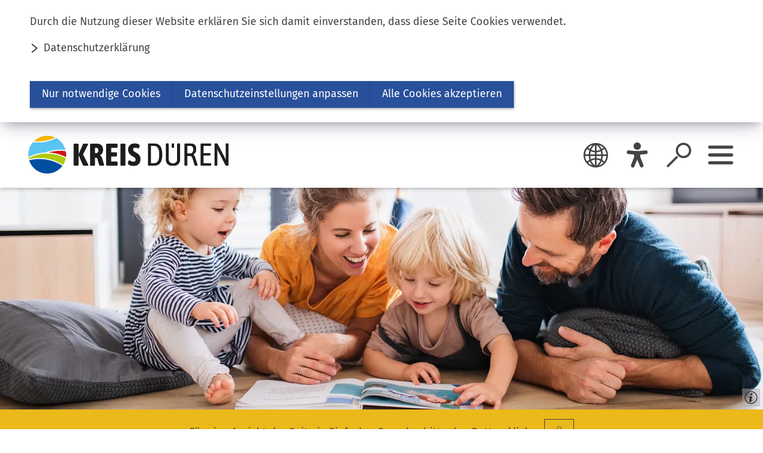

--- FILE ---
content_type: text/html; charset=UTF-8
request_url: https://kreis-dueren.de/kreishaus/amt/amt51/familien.php
body_size: 16289
content:
<!DOCTYPE html>
<html lang="de-DE" itemscope="itemscope" class="no-js">

<head>
    <meta charset="UTF-8" /><title>Familien im Kreis Düren | Kreis Düren</title><meta http-equiv="x-ua-compatible" content="ie=edge"><link rel="dns-prefetch" href="//piwik.sitepark.com"><link rel="search" type="application/opensearchdescription+xml" href="/index.php?sp:out=openSearch" title="Kreis Düren"/><meta name="apple-mobile-web-app-title" content="Kreis Düren"/><meta property="og:title" content="(Familien-)Leben im Kreis Düren" /><meta property="og:type" content="website" /><meta property="og:url" content="http://kreis-dueren.de/kreishaus/amt/amt51/familien.php" /><meta property="og:image" content="http://kreis-dueren.de/openGraph-200x200.png" /><meta property="og:site_name" content="Kreis Düren" /><meta property="og:locale" content="de_DE" /><meta name="description" property="og:description" content="Gemeinsam (er)leben"/><meta name="generator" content="Information Enterprise Server – Sitepark GmbH" /><meta name="viewport" content="width=device-width, initial-scale=1, minimum-scale=1, user-scalable=yes" /><meta name="application-name" content="Kreis Düren" data-content-type="json" data-namespace="sp_" data-content="{&quot;id&quot;:2063,&quot;name&quot;:&quot;51.91 Familien-Informationen&quot;,&quot;changed&quot;:&quot;2021-08-26T08:06:04Z&quot;,&quot;title&quot;:&quot;(Familien-)Leben im Kreis D\u00fcren&quot;,&quot;sortvalue&quot;:&quot;Familien im Kreis D\u00fcren&quot;,&quot;group_path&quot;:[1002,1012,1106,1107,35874,35926,40509,2063],&quot;objecttype&quot;:&quot;content&quot;,&quot;contenttype&quot;:[&quot;content&quot;,&quot;article&quot;,&quot;text&quot;,&quot;cards&quot;,&quot;teaserList&quot;,&quot;teaserImage&quot;,&quot;teaserImageCopyright&quot;,&quot;teaserHeadline&quot;,&quot;teaserText&quot;],&quot;language&quot;:&quot;de-DE&quot;,&quot;date&quot;:&quot;2019-10-28T12:06:00Z&quot;,&quot;site&quot;:[1107]}"/><meta name="twitter:card" content="summary" /><meta name="twitter:description" content="Gemeinsam (er)leben" /><meta name="ies:id" content="155010100000002063-1015"/><link rel="icon" type="image/png" sizes="144x144" href="/icon-144x144.png"/><link rel="icon" type="image/png" sizes="96x96" href="/icon-96x96.png"/><link rel="icon" type="image/png" sizes="192x192" href="/icon-192x192.png"/><link rel="manifest" href="/manifest.json"/><meta name="msapplication-config" content="/browserconfig.xml"/><meta name="msapplication-TileColor" content="#FFFFFF"/><link rel="apple-touch-icon" href="/apple-touch-icon.png"/><link rel="mask-icon" href="/safari-pinned-tab.svg" color="#FFFFFF"/><link rel="icon" type="image/png" sizes="16x16" href="/favicon-16x16.png"/><link rel="icon" type="image/vnd.microsoft.icon" href="/favicon.ico"/><link rel="shortcut icon" type="image/vnd.microsoft.icon" href="/favicon.ico"/><link rel="icon" type="image/png" sizes="48x48" href="/icon-48x48.png"/><link rel="icon" type="image/png" sizes="32x32" href="/favicon-32x32.png"/><meta name="theme-color" content="#FFFFFF" /><link id="styles" href="/WEB-IES/kreisdueren-module/2.2.0/css/style.css" rel="stylesheet"/><link id="sitekit" href="/WEB-IES/sitekit-module/3.41.4/css/sitekit-js.css" rel="stylesheet"/><link id="customInclude-155010100000056317-1015" href="/customIncludes/css-datei.css" rel="stylesheet"/><script id="env">window.SP={env:{"svgPath":"\/WEB-IES\/kreisdueren-module\/2.2.0\/svg-icons\/svg-icons.svg","rpcPortUrl":"\/WEB-IES\/sitekit-module\/php\/SP\/SiteKit\/Rpc\/Server\/Port.php"}};</script><script id="head" src="/WEB-IES/kreisdueren-module/2.2.0/js/head.js" async="async"></script></head>

<body id="top">
    <!--googleoff: index-->    <div class="SP-ConsentBanner__spacer"><div data-sp-consent-banner role="dialog" tabindex="0" class="SP-ConsentBanner"><div class="SP-ConsentBanner__inner SP-Grid"><div class="SP-Paragraph SP-ConsentBanner__text"><p>Durch die Nutzung dieser Website erklären Sie sich damit einverstanden, dass diese Seite Cookies verwendet.</p></div><a class="SP-Link SP-ConsentBanner__link SP-Iconized--left" href="/datenschutzerklaerung.php"><svg class="SPi SPi-link SP-Link__icon SP-Iconized__icon" aria-hidden="true" focusable="false"><use href="#SPi-link"></use></svg><span class="SP-Link__text SP-Iconized__text"><span class="SP-Link__title">Datenschutzerklärung</span></span></a><div class="SP-ConsentBanner__settings SP-isEnabled SP-Collapsible" data-sp-collapsible="{&quot;options&quot;:{&quot;enabled&quot;:true}}"><div class="SP-Buttons SP-ConsentBanner__buttons"><button data-sp-button class="SP-Button SP-ConsentBanner__button SP-ConsentBanner__button--onlyNecessary"><span class="SP-Button__text">Nur notwendige Cookies</span></button><button data-sp-button class="SP-Button SP-ConsentBanner__button SP-ConsentBanner__button--edit SP-Collapsible__trigger" aria-expanded="false" aria-controls="SP-Collapsible-NzEyNTkyNjIx"><span class="SP-Button__text">Datenschutzeinstellungen anpassen</span></button><button data-sp-button class="SP-Button SP-ConsentBanner__button SP-ConsentBanner__button--accept"><span class="SP-Button__text">Alle Cookies akzeptieren</span></button></div><div class="SP-Collapsible__content" id="SP-Collapsible-NzEyNTkyNjIx" role="region" aria-hidden="true" style="display:none;"><div class="SP-Form SP-ConsentBanner__form"><form data-sp-protectionCookiesUsage="{&quot;options&quot;:{&quot;idAttributeSuffix&quot;:&quot;cookieUsageNotification&quot;}}" id="cookieUsageNotification" action="https://kreis-dueren.de/kreishaus/amt/amt51/familien.php#cookieUsageNotification" method="post" novalidate="novalidate" data-sp-form="[]"><input type="hidden" name="form" value="cookieUsageNotification" /><fieldset class="SP-Fieldset" id="fieldset-gen-1"><div class="SP-Field SP-Field--checkbox" id="field-checkbox-gen-1" data-sp-cookiesUsage-functional data-sp-form-field="{&quot;type&quot;:&quot;field.checkbox&quot;,&quot;classes&quot;:{&quot;error&quot;:&quot;SP-Field__error&quot;}}"><input class="SP-Field__control" type="checkbox" name="cookiesUsage-functional[]" id="field-checkbox-gen-1-input" value="true" disabled="disabled" checked="checked"/><label class="SP-Field__label" for="field-checkbox-gen-1-input"><span>Funktionale Cookies</span></label>        <input type="hidden" name="cookiesUsage-functional[]" value="__last__">
            </div><div class="SP-Annotation SP-Paragraph"></div><div class="SP-Field SP-Field--checkbox" id="field-checkbox-gen-2" data-sp-cookiesUsage-tracking data-sp-form-field="{&quot;type&quot;:&quot;field.checkbox&quot;,&quot;classes&quot;:{&quot;error&quot;:&quot;SP-Field__error&quot;}}"><input class="SP-Field__control" type="checkbox" name="cookiesUsage-tracking[]" id="field-checkbox-gen-2-input" value="true"/><label class="SP-Field__label" for="field-checkbox-gen-2-input"><span>Tracking</span></label>        <input type="hidden" name="cookiesUsage-tracking[]" value="__last__">
            </div><div class="SP-Annotation SP-Paragraph"></div></fieldset><div class="SP-Buttons"><button data-sp-button data-button-addon class="SP-Button SP-Button--default" type="submit" name="action" id="button-submit-gen-1" value="submit"><span class="SP-Button__text">speichern</span></button></div></form></div></div></div></div></div></div>    <div class="SPu-hidden"><div class="SP-LinkList__list"><div class="SP-LinkList__item"><a class="SP-Link SP-Iconized--left" href="/account.php" data-sp-web-account="{&quot;loggedIn&quot;:false,&quot;processComponents&quot;:&quot;webAccount-1&quot;,&quot;component&quot;:&quot;webAccount-1.container&quot;,&quot;baseUrl&quot;:&quot;\/account.php&quot;,&quot;open&quot;:false,&quot;urlParams&quot;:[]}"><svg class="SPi SPi-login SP-Link__icon SP-Iconized__icon" aria-hidden="true" focusable="false"><use href="#SPi-login"></use></svg><span class="SP-Link__text SP-Iconized__text"><span class="SP-Link__title"></span></span></a></div></div></div>    <a href="#SP-Main" class="SP-SkipToContent SPu-access">Inhalt anspringen</a>
    <script id="body" src="/WEB-IES/kreisdueren-module/2.2.0/js/body.js"></script>    <div class="SP-OffCanvas" data-sp-offcanvas="">
        <div class="SP-OffCanvas__main">
            <div class="SP-QuickSearch__wrapper"><form class="SP-QuickSearch SP-Lightbox--search mfp-hide" method="get" action="/suche.php" role="search"><fieldset class="SP-Fieldset"><legend class="SPu-access">Suche</legend><div class="SP-QuickSearch__fieldset"><label class="SP-QuickSearch__label" for="search"><input class="SP-QuickSearch__control" id="search" type="search" name="sp:q" required="required" autocomplete="off" data-sp-search-suggest="{&quot;searchId&quot;:&quot;siteSearch&quot;,&quot;searchUrl&quot;:&quot;\/suche.php&quot;}"/><input type="hidden" name="sp:search" value="siteSearch"/><span class="SP-QuickSearch__label__text">Was möchten Sie finden?</span></label><button class="SP-QuickSearch__submit SP-Iconized--only" aria-label="Suche starten" type="submit"><svg class="SPi SPi-search SP-Iconized__icon SP-QuickSearch__submit__icon" aria-hidden="true" focusable="false"><use href="#SPi-search"></use></svg></button></div></fieldset></form></div><header class="SP-Header"><div class="SP-Grid"><div class="SP-Header__inner SP-Grid__main"><h2 class="SPu-hidden">Kreis Düren</h2><a class="SP-Logo SP-Header__logo" href="/index.php"><img data-sp-object-fit class="SP-Logo__image SP-Logo__image--small" src="/headerFooter.php.media/52810/Kreis-Dueren_Logo_links_web.png" alt="Logo Kreis Düren"/><img data-sp-object-fit class="SP-Logo__image SP-Logo__image--large" src="/headerFooter.php.media/52809/Kreis-Dueren_Logo_links_web.png" alt="Logo Kreis Düren"/></a><div class="SP-Header__functions"><div class="SP-Header__trigger SP-Header__trigger--language"><svg class="SPi SPi-language SP-Header__trigger__icon" aria-hidden="true" focusable="false"><use href="#SPi-language"></use></svg><translation-select selectui="simple" position="absolute" positionm="absolute" bottom="0"  bottomm="0" right="0" rightm="0" width="3.13rem" z-index="10002" z-indexm="10002"></translation-select></div><button class="SP-Header__trigger SP-Header__trigger--login eyeAble_customToolOpenerClass" aria-label="Eye-Able"><svg class="SPi SPi-eye-able SP-Header__trigger__icon" aria-hidden="true" focusable="false"><use href="#SPi-eye-able"></use></svg></button><button data-sp-lightbox="{&quot;lightbox&quot;:&quot;search&quot;}" class="SP-Header__trigger SP-Header__trigger--search" aria-label="Suche öffnen"><svg class="SPi SPi-search SP-Header__trigger__icon" aria-hidden="true" focusable="false"><use href="#SPi-search"></use></svg></button><button data-sp-sidebar-trigger-on class="SP-Header__trigger SP-Header__trigger--openOffCanvas" aria-label="Sidebar öffnen"><svg class="SPi SPi-navigation SP-Header__trigger__icon" aria-hidden="true" focusable="false"><use href="#SPi-navigation"></use></svg></button></div></div></div></header>            <main class="SP-OffCanvas__main__body" id="SP-Main">
                <header class="SP-ArticleHeader SP-ArticleHeader--variant-1"><div class="SP-Grid"><div class="SP-Grid__inner"><div class="SP-ArticleHeader__toolbar SP-Toolbar SP-Grid__full SP-Grid__full--background"><p class="SP-Toolbar__text">Für eine Ansicht der Seite in Einfacher Sprache, bitte den Button klicken.</p><div class="SP-Button SP-Toolbar__button SP-Button--ghost-themed SP-Iconized--only"><svg class="SPi SPi-easy-speech" aria-hidden="true" focusable="false"><use href="#SPi-easy-speech"></use></svg><div style="width: 100%; height: calc(1.6111em + 1rem);" id="easy-speech-custom"></div><easy-speech position="absolute" top="0" left="0" right="0" bottom="0" width="100%" height="100%" z-index="10000"></easy-speech></div></div><h1 class="SP-Headline--article SP-ArticleHeader__headline" id="familien-leben-im-kreis-dueren-2">(Familien-)Leben im Kreis Düren</h1><div class="SP-ArticleHeader__intro"><p>Familien im Kreis Düren erfahren immer wieder Wertschätzung, egal ob Patchwork, mit gleichgeschlechtlichen Eltern oder Alleinerziehende. Wir sind für Sie da.</p></div></div></div><figure class="SP-Asset SP-FixedSize SP-ArticleHeader__image rs_preserve" id="ac33fade-c352-426e-8335-3886d9671eae"><div class="SP-FixedSize__raiser SP-FixedSize__raiser--intro-variant-1"><div class="SPu-lazyload" data-noscript><noscript><picture><source media="(min-width: 100rem)" srcset="/kreishaus/amt/amt51/familien.php.media/40159/AdobeStock_320582139_Familie.jpeg.scaled/2bd0354ad8c76b2e500143941800f791.jpg"/><source media="(min-width: 90rem)" srcset="/kreishaus/amt/amt51/familien.php.media/40159/AdobeStock_320582139_Familie.jpeg.scaled/1607be005d0008d106f91d735d6a2a00.jpg"/><source media="(min-width: 80rem)" srcset="/kreishaus/amt/amt51/familien.php.media/40159/AdobeStock_320582139_Familie.jpeg.scaled/8f1d7fc7d700e82b3c7f506885e26290.jpg"/><source media="(min-width: 72rem)" srcset="/kreishaus/amt/amt51/familien.php.media/40159/AdobeStock_320582139_Familie.jpeg.scaled/03c51bf75353ea41e033b5262990238d.jpg"/><source media="(min-width: 60rem)" srcset="/kreishaus/amt/amt51/familien.php.media/40159/AdobeStock_320582139_Familie.jpeg.scaled/969412b6e6a9ce3d2a2f217dd7f5793f.jpg"/><source media="(min-width: 40rem)" srcset="/kreishaus/amt/amt51/familien.php.media/40159/AdobeStock_320582139_Familie.jpeg.scaled/a83e6ebb94fc64fbc2ed48d7e00e5286.jpg"/><source media="(min-width: 30rem)" srcset="/kreishaus/amt/amt51/familien.php.media/40159/AdobeStock_320582139_Familie.jpeg.scaled/1edadf9f3bf9a39dd8c6beab6b7684da.jpg"/><source srcset="/kreishaus/amt/amt51/familien.php.media/40159/AdobeStock_320582139_Familie.jpeg.scaled/33c974d0414bff6b56f4ee12fe5b4d80.jpg"/><img class="SP-FixedSize__content" src="/kreishaus/amt/amt51/familien.php.media/40159/AdobeStock_320582139_Familie.jpeg.scaled/2bd0354ad8c76b2e500143941800f791.jpg" alt="Familie mit Kindern" data-sp-object-fit style="object-position:46.600000% 60.660661%;"/></picture></noscript></div></div><figcaption class="SP-Asset__caption"><a class="SP-Asset__copyright" href="#ODI4NDkxODU4" data-sp-rel="copyright" title="Copyright anzeigen"><svg class="SPi SPi-copyright SP-Asset__copyright__icon" aria-hidden="true" focusable="false"><use href="#SPi-copyright"></use></svg></a></figcaption></figure></header>                <div class="SP-Grid">
                    <div class="SP-Grid__inner">
                        <div class="SP-Grid__article">
                            <!--googleon: index-->                            <div class="SP-Article">
                                <article class="SP-ArticleContent">
                                                                        <section class="SP-Section" aria-labelledby="gemeinsam-stark"><h2 class="SP-Headline--section" id="gemeinsam-stark">Gemeinsam stark</h2><div class="SP-Section__content"><div class="SP-Text"><div data-sp-table class="SP-Paragraph"><p>Mit Familie sind übrigens stets alle Menschen gemeint, die dauerhaft zusammenleben und im Alltag füreinander da sind, einschließlich der Groß- und Urgroßeltern.</p></div></div><div class="SP-Cards"><div class="SP-Cards__grid"><div data-sp-cards="{&quot;options&quot;:{&quot;cols&quot;:1,&quot;aspect&quot;:1},&quot;responsive&quot;:[{&quot;breakpoint&quot;:&quot;(max-width: 39.9375rem)&quot;,&quot;options&quot;:{&quot;cols&quot;:1}},{&quot;breakpoint&quot;:&quot;(min-width: 40rem) and (max-width: 59.9375rem)&quot;,&quot;options&quot;:{&quot;cols&quot;:2}},{&quot;breakpoint&quot;:&quot;(min-width: 60rem) and (max-width: 79.9375rem)&quot;,&quot;options&quot;:{&quot;cols&quot;:3}},{&quot;breakpoint&quot;:&quot;(min-width: 80rem)&quot;,&quot;options&quot;:{&quot;cols&quot;:4}}]}" class="SP-Cards__cards"><div><div class="SP-Card SP-Cards__item SP-FixedSize" data-sp-card="{&quot;options&quot;:{&quot;width&quot;:1,&quot;height&quot;:1}}"><!--googleoff: index--><article class="SP-CardTeaser SP-FixedSize__raiser SP-FixedSize__raiser--card-1x1 SP-CardTeaser--illustrated"><a class="SP-CardTeaser__inner" href="/kreishaus/amt/amt51/familien/geburt-schwangerschaft.php"><div class="SP-CardTeaser__image SP-FixedSize__content" id="a8cd6b6f-8fad-4049-bf0c-373f92384b9c"><picture><source media="(min-width: 80rem)" srcset="/kreishaus/amt/amt51/familien/geburt-schwangerschaft.php.media/56135/AdobeStock_138952310_Schwangerschaft_web.jpg.scaled/ab86849d83fbcbd78845b8b0f87cc953.jpg"/><source media="(min-width: 72rem)" srcset="/kreishaus/amt/amt51/familien/geburt-schwangerschaft.php.media/56135/AdobeStock_138952310_Schwangerschaft_web.jpg.scaled/ef2a737ff01d8340b42709c5c5a585f5.jpg"/><source media="(min-width: 60rem)" srcset="/kreishaus/amt/amt51/familien/geburt-schwangerschaft.php.media/56135/AdobeStock_138952310_Schwangerschaft_web.jpg.scaled/ebb87c9f5732d094888032f2fe59fd87.jpg"/><source media="(min-width: 40rem)" srcset="/kreishaus/amt/amt51/familien/geburt-schwangerschaft.php.media/56135/AdobeStock_138952310_Schwangerschaft_web.jpg.scaled/5323dba6532c2b380f9dc33517a91b6c.jpg"/><source media="(min-width: 30rem)" srcset="/kreishaus/amt/amt51/familien/geburt-schwangerschaft.php.media/56135/AdobeStock_138952310_Schwangerschaft_web.jpg.scaled/0a7785f51208bef2c46a2f24a53a1af5.jpg"/><source srcset="/kreishaus/amt/amt51/familien/geburt-schwangerschaft.php.media/56135/AdobeStock_138952310_Schwangerschaft_web.jpg.scaled/108a20eb597d3b39e13045477e3a61bb.jpg"/><img data-sp-objectfit class="SP-FixedSize__content" src="/kreishaus/amt/amt51/familien/geburt-schwangerschaft.php.media/56135/AdobeStock_138952310_Schwangerschaft_web.jpg.scaled/0a7785f51208bef2c46a2f24a53a1af5.jpg" alt="Motivbild Schwangerschaft [Foto: © pressmaster - stock.adobe.com]"/></picture></div><div class="SP-Kicker SP-Kicker--themed SP-CardTeaser__kicker">Schwangerschaft &amp; Geburt</div><div class="SP-CardTeaser__text"><h4 class="SP-CardTeaser__headline">Neues Leben</h4><div class="SP-CardTeaser__abstract"><p>Hilfe vor und nach der Geburt</p></div></div></a><a class="SP-CardTeaser__image__copyright SP-Asset__copyright" href="#OTAxMDg2NTQw" data-sp-rel="copyright" title="Copyright anzeigen"><svg class="SPi SPi-copyright SP-Asset__copyright__icon" aria-hidden="true" focusable="false"><use href="#SPi-copyright"></use></svg></a></article><!--googleon: index--></div></div><div><div class="SP-Card SP-Cards__item SP-FixedSize" data-sp-card="{&quot;options&quot;:{&quot;width&quot;:1,&quot;height&quot;:1}}"><!--googleoff: index--><article class="SP-CardTeaser SP-FixedSize__raiser SP-FixedSize__raiser--card-1x1 SP-CardTeaser--illustrated"><a class="SP-CardTeaser__inner" href="/kreishaus/amt/amt51/familien/betreuungsangebote-fuer-kinder.php"><div class="SP-CardTeaser__image SP-FixedSize__content" id="ib319d12-9038-420c-b7a5-430ee1648c4f"><picture><source media="(min-width: 80rem)" srcset="/kreishaus/amt/amt51/familien/betreuungsangebote-fuer-kinder.php.media/58341/AdobeStock_238138370_KitaKinder_web.jpg.scaled/27ea8afc54397ad40772ea74120a1191.jpg"/><source media="(min-width: 72rem)" srcset="/kreishaus/amt/amt51/familien/betreuungsangebote-fuer-kinder.php.media/58341/AdobeStock_238138370_KitaKinder_web.jpg.scaled/e73ad68bc8fb1fdbeec47253af8d7eab.jpg"/><source media="(min-width: 60rem)" srcset="/kreishaus/amt/amt51/familien/betreuungsangebote-fuer-kinder.php.media/58341/AdobeStock_238138370_KitaKinder_web.jpg.scaled/4c2960424474d0c318619f0d90787d78.jpg"/><source media="(min-width: 40rem)" srcset="/kreishaus/amt/amt51/familien/betreuungsangebote-fuer-kinder.php.media/58341/AdobeStock_238138370_KitaKinder_web.jpg.scaled/a78fc01bf6fefb5131b7a8f51a197d4e.jpg"/><source media="(min-width: 30rem)" srcset="/kreishaus/amt/amt51/familien/betreuungsangebote-fuer-kinder.php.media/58341/AdobeStock_238138370_KitaKinder_web.jpg.scaled/ce82990ac432c0eb218de3a8ecbcd15c.jpg"/><source srcset="/kreishaus/amt/amt51/familien/betreuungsangebote-fuer-kinder.php.media/58341/AdobeStock_238138370_KitaKinder_web.jpg.scaled/02e0ce19b54d3fd252ef34e7b0b300d0.jpg"/><img data-sp-objectfit class="SP-FixedSize__content" src="/kreishaus/amt/amt51/familien/betreuungsangebote-fuer-kinder.php.media/58341/AdobeStock_238138370_KitaKinder_web.jpg.scaled/ce82990ac432c0eb218de3a8ecbcd15c.jpg" alt="Motivbild Kindertageseinrichtung [Foto: ©Oksana Kuzmina - stock.adobe.com]"/></picture></div><div class="SP-Kicker SP-Kicker--themed SP-CardTeaser__kicker">Kindertageseinrichtungen und mehr</div><div class="SP-CardTeaser__text"><h4 class="SP-CardTeaser__headline">Betreuungsangebote</h4><div class="SP-CardTeaser__abstract"><p>Bis zum Eintritt in die Schule</p></div></div></a><a class="SP-CardTeaser__image__copyright SP-Asset__copyright" href="#MTExMjYzNzQ0" data-sp-rel="copyright" title="Copyright anzeigen"><svg class="SPi SPi-copyright SP-Asset__copyright__icon" aria-hidden="true" focusable="false"><use href="#SPi-copyright"></use></svg></a></article><!--googleon: index--></div></div><div><div class="SP-Card SP-Cards__item SP-FixedSize" data-sp-card="{&quot;options&quot;:{&quot;width&quot;:1,&quot;height&quot;:1}}"><!--googleoff: index--><article class="SP-CardTeaser SP-FixedSize__raiser SP-FixedSize__raiser--card-1x1 SP-CardTeaser--illustrated"><a class="SP-CardTeaser__inner" href="/kreishaus/amt/amt51/familien/bildungsangebote.php"><div class="SP-CardTeaser__image SP-FixedSize__content" id="ja4f601c-c687-4895-91a1-3f91b0a96559"><picture><source media="(min-width: 80rem)" srcset="/kreishaus/amt/amt51/familien/bildungsangebote.php.media/58342/AdobeStock_286257976_Schule-Header_web.jpg.scaled/c5fe84cd94dfce20c4da694d858fa642.jpg"/><source media="(min-width: 72rem)" srcset="/kreishaus/amt/amt51/familien/bildungsangebote.php.media/58342/AdobeStock_286257976_Schule-Header_web.jpg.scaled/cef3b2182ee756aa063a6e8055166291.jpg"/><source media="(min-width: 60rem)" srcset="/kreishaus/amt/amt51/familien/bildungsangebote.php.media/58342/AdobeStock_286257976_Schule-Header_web.jpg.scaled/94d0470032428a217cfb93b0271eb94b.jpg"/><source media="(min-width: 40rem)" srcset="/kreishaus/amt/amt51/familien/bildungsangebote.php.media/58342/AdobeStock_286257976_Schule-Header_web.jpg.scaled/31963db5b185c525a375666b76c0ee80.jpg"/><source media="(min-width: 30rem)" srcset="/kreishaus/amt/amt51/familien/bildungsangebote.php.media/58342/AdobeStock_286257976_Schule-Header_web.jpg.scaled/41d319a3ca40bc2c1a5ddbaa8a46e210.jpg"/><source srcset="/kreishaus/amt/amt51/familien/bildungsangebote.php.media/58342/AdobeStock_286257976_Schule-Header_web.jpg.scaled/a426992bb079c2c3dcaf782579d08bbb.jpg"/><img data-sp-objectfit class="SP-FixedSize__content" src="/kreishaus/amt/amt51/familien/bildungsangebote.php.media/58342/AdobeStock_286257976_Schule-Header_web.jpg.scaled/41d319a3ca40bc2c1a5ddbaa8a46e210.jpg" alt="Motivbild Schule und Bildung [Foto: ©Chinnapong - stock.adobe.com]"/></picture></div><div class="SP-Kicker SP-Kicker--themed SP-CardTeaser__kicker">Schule und Bildung</div><div class="SP-CardTeaser__text"><h4 class="SP-CardTeaser__headline">Schulzeit und Bildungsangebote</h4><div class="SP-CardTeaser__abstract"><p>Informationen zum Thema Schule und Weiterbildung</p></div></div></a><a class="SP-CardTeaser__image__copyright SP-Asset__copyright" href="#NjM2ODc4ODEw" data-sp-rel="copyright" title="Copyright anzeigen"><svg class="SPi SPi-copyright SP-Asset__copyright__icon" aria-hidden="true" focusable="false"><use href="#SPi-copyright"></use></svg></a></article><!--googleon: index--></div></div><div><div class="SP-Card SP-Cards__item SP-FixedSize" data-sp-card="{&quot;options&quot;:{&quot;width&quot;:1,&quot;height&quot;:1}}"><!--googleoff: index--><article class="SP-CardTeaser SP-FixedSize__raiser SP-FixedSize__raiser--card-1x1 SP-CardTeaser--illustrated"><a class="SP-CardTeaser__inner" href="/kreishaus/amt/amt51/familien/Nach-der-Schule.php"><div class="SP-CardTeaser__image SP-FixedSize__content" id="fd0b8699-32b7-4540-9166-4eb9947598e4"><picture><source media="(min-width: 80rem)" srcset="/kreishaus/amt/amt51/familien/Nach-der-Schule.php.media/58356/AdobeStock_73746324_Berufsorientierung_web.jpg.scaled/ef73904ab1bc029ea97fcc7bbf2be0b9.jpg"/><source media="(min-width: 72rem)" srcset="/kreishaus/amt/amt51/familien/Nach-der-Schule.php.media/58356/AdobeStock_73746324_Berufsorientierung_web.jpg.scaled/38348e17e6fc8678ac62154505e83ee3.jpg"/><source media="(min-width: 60rem)" srcset="/kreishaus/amt/amt51/familien/Nach-der-Schule.php.media/58356/AdobeStock_73746324_Berufsorientierung_web.jpg.scaled/84dee4194f12bd05346c75c95c67b624.jpg"/><source media="(min-width: 40rem)" srcset="/kreishaus/amt/amt51/familien/Nach-der-Schule.php.media/58356/AdobeStock_73746324_Berufsorientierung_web.jpg.scaled/b59e069ad47b650a0d25a5384894a715.jpg"/><source media="(min-width: 30rem)" srcset="/kreishaus/amt/amt51/familien/Nach-der-Schule.php.media/58356/AdobeStock_73746324_Berufsorientierung_web.jpg.scaled/0293655500c3174ec8235a7289774051.jpg"/><source srcset="/kreishaus/amt/amt51/familien/Nach-der-Schule.php.media/58356/AdobeStock_73746324_Berufsorientierung_web.jpg.scaled/6a91f0ec896fedd49b422a7c2ae2414e.jpg"/><img data-sp-objectfit class="SP-FixedSize__content" src="/kreishaus/amt/amt51/familien/Nach-der-Schule.php.media/58356/AdobeStock_73746324_Berufsorientierung_web.jpg.scaled/0293655500c3174ec8235a7289774051.jpg" alt="Motivbild Berufsorientierung [Foto: ©Marco2811 - stock.adobe.com]"/></picture></div><div class="SP-Kicker SP-Kicker--themed SP-CardTeaser__kicker">Übergang Schule Beruf</div><div class="SP-CardTeaser__text"><h4 class="SP-CardTeaser__headline">Nach der Schule</h4><div class="SP-CardTeaser__abstract"><p>Angebote zur Orientierung</p></div></div></a><a class="SP-CardTeaser__image__copyright SP-Asset__copyright" href="#MTg3NzYwNTY2" data-sp-rel="copyright" title="Copyright anzeigen"><svg class="SPi SPi-copyright SP-Asset__copyright__icon" aria-hidden="true" focusable="false"><use href="#SPi-copyright"></use></svg></a></article><!--googleon: index--></div></div><div><div class="SP-Card SP-Cards__item SP-FixedSize" data-sp-card="{&quot;options&quot;:{&quot;width&quot;:1,&quot;height&quot;:1}}"><!--googleoff: index--><article class="SP-CardTeaser SP-FixedSize__raiser SP-FixedSize__raiser--card-1x1 SP-CardTeaser--illustrated"><a class="SP-CardTeaser__inner" href="/kreishaus/amt/amt51/familien/ausserschulische-angebote.php"><div class="SP-CardTeaser__image SP-FixedSize__content" id="j4854bbc-b245-4f85-b2b1-a984cc10d062"><picture><source media="(min-width: 80rem)" srcset="/kreishaus/amt/amt51/familien/ausserschulische-angebote.php.media/58371/AdobeStock_282718995_Jugendliche_web.jpg.scaled/7f01e42366abfaf48be3f85399d48b25.jpg"/><source media="(min-width: 72rem)" srcset="/kreishaus/amt/amt51/familien/ausserschulische-angebote.php.media/58371/AdobeStock_282718995_Jugendliche_web.jpg.scaled/914820a800e3cdc9cbaf57643616febb.jpg"/><source media="(min-width: 60rem)" srcset="/kreishaus/amt/amt51/familien/ausserschulische-angebote.php.media/58371/AdobeStock_282718995_Jugendliche_web.jpg.scaled/8a38bb458da2a5e412793b8e4ef2b938.jpg"/><source media="(min-width: 40rem)" srcset="/kreishaus/amt/amt51/familien/ausserschulische-angebote.php.media/58371/AdobeStock_282718995_Jugendliche_web.jpg.scaled/bef4862646ff399235923b6289c071f9.jpg"/><source media="(min-width: 30rem)" srcset="/kreishaus/amt/amt51/familien/ausserschulische-angebote.php.media/58371/AdobeStock_282718995_Jugendliche_web.jpg.scaled/5c176b49bb65c6c03632f29340b42bc3.jpg"/><source srcset="/kreishaus/amt/amt51/familien/ausserschulische-angebote.php.media/58371/AdobeStock_282718995_Jugendliche_web.jpg.scaled/8f688fce04598f45c590c0c488226132.jpg"/><img data-sp-objectfit class="SP-FixedSize__content" src="/kreishaus/amt/amt51/familien/ausserschulische-angebote.php.media/58371/AdobeStock_282718995_Jugendliche_web.jpg.scaled/5c176b49bb65c6c03632f29340b42bc3.jpg" alt="Motivbild Jugendliche [©Pixel-Shot - stock.adobe.com]"/></picture></div><div class="SP-Kicker SP-Kicker--themed SP-CardTeaser__kicker">Außerschulische Angebote</div><div class="SP-CardTeaser__text"><h4 class="SP-CardTeaser__headline">Lernen abseits der Schule</h4><div class="SP-CardTeaser__abstract"><p>Jugendtreffs, Hilfe, Problemlösungen</p></div></div></a><a class="SP-CardTeaser__image__copyright SP-Asset__copyright" href="#NTI5OTQ4MDM5" data-sp-rel="copyright" title="Copyright anzeigen"><svg class="SPi SPi-copyright SP-Asset__copyright__icon" aria-hidden="true" focusable="false"><use href="#SPi-copyright"></use></svg></a></article><!--googleon: index--></div></div><div><div class="SP-Card SP-Cards__item SP-FixedSize" data-sp-card="{&quot;options&quot;:{&quot;width&quot;:1,&quot;height&quot;:1}}"><!--googleoff: index--><article class="SP-CardTeaser SP-FixedSize__raiser SP-FixedSize__raiser--card-1x1 SP-CardTeaser--illustrated"><a class="SP-CardTeaser__inner" href="/kreis-dueren-entdecken/freizeit-tourismus/index.php"><div class="SP-CardTeaser__image SP-FixedSize__content" id="jee6f40d-a389-4545-820f-78e747b2651d"><picture><source media="(min-width: 80rem)" srcset="/kreis-dueren-entdecken/freizeit-tourismus/index.php.media/86767/stratmann_DN-02525.jpg.scaled/9ea1266a9de7484229456b464054810a.jpg"/><source media="(min-width: 72rem)" srcset="/kreis-dueren-entdecken/freizeit-tourismus/index.php.media/86767/stratmann_DN-02525.jpg.scaled/ae1b95efdd1a052ff2029f11dadb3dbb.jpg"/><source media="(min-width: 60rem)" srcset="/kreis-dueren-entdecken/freizeit-tourismus/index.php.media/86767/stratmann_DN-02525.jpg.scaled/8ceb81c0b4dee7a23e3aaa2d782ebf66.jpg"/><source media="(min-width: 40rem)" srcset="/kreis-dueren-entdecken/freizeit-tourismus/index.php.media/86767/stratmann_DN-02525.jpg.scaled/f34cdd736d4f8abd6e621dddd30ff23d.jpg"/><source media="(min-width: 30rem)" srcset="/kreis-dueren-entdecken/freizeit-tourismus/index.php.media/86767/stratmann_DN-02525.jpg.scaled/c66bfc6bc5617e68f203c9a43d37ca8c.jpg"/><source srcset="/kreis-dueren-entdecken/freizeit-tourismus/index.php.media/86767/stratmann_DN-02525.jpg.scaled/f50eba87ba6078b69da9e357f2a4a3e8.jpg"/><img data-sp-objectfit class="SP-FixedSize__content" src="/kreis-dueren-entdecken/freizeit-tourismus/index.php.media/86767/stratmann_DN-02525.jpg.scaled/c66bfc6bc5617e68f203c9a43d37ca8c.jpg" alt="Ein Paar fährt Fahrrad."/></picture></div><div class="SP-Kicker SP-Kicker--themed SP-CardTeaser__kicker">Tourismus und Kultur</div><div class="SP-CardTeaser__text"><h4 class="SP-CardTeaser__headline">Freizeitangebote</h4><div class="SP-CardTeaser__abstract"><p>Ausflüge, Events und vieles mehr</p></div></div></a><a class="SP-CardTeaser__image__copyright SP-Asset__copyright" href="#NjEzMTcwMjg5" data-sp-rel="copyright" title="Copyright anzeigen"><svg class="SPi SPi-copyright SP-Asset__copyright__icon" aria-hidden="true" focusable="false"><use href="#SPi-copyright"></use></svg></a></article><!--googleon: index--></div></div><div><div class="SP-Card SP-Cards__item SP-FixedSize" data-sp-card="{&quot;options&quot;:{&quot;width&quot;:1,&quot;height&quot;:1}}"><!--googleoff: index--><article class="SP-CardTeaser SP-FixedSize__raiser SP-FixedSize__raiser--card-1x1 SP-CardTeaser--illustrated"><a class="SP-CardTeaser__inner" href="/kreishaus/amt/amt51/familien/finanzielle-hilfen.php"><div class="SP-CardTeaser__image SP-FixedSize__content" id="c8147ed5-6053-49d7-952e-84eb4f8f8b6f"><picture><source media="(min-width: 80rem)" srcset="/kreishaus/amt/amt51/familien/finanzielle-hilfen.php.media/56145/AdobeStock_244679419_Euroscheine_web.jpg.scaled/91f70067d82f78f9c954783b6571a5b8.jpg"/><source media="(min-width: 72rem)" srcset="/kreishaus/amt/amt51/familien/finanzielle-hilfen.php.media/56145/AdobeStock_244679419_Euroscheine_web.jpg.scaled/53d33c4beca8afaa299fc4770a0323e8.jpg"/><source media="(min-width: 60rem)" srcset="/kreishaus/amt/amt51/familien/finanzielle-hilfen.php.media/56145/AdobeStock_244679419_Euroscheine_web.jpg.scaled/54b99a8e90bae7a33b8711eab34ffc2c.jpg"/><source media="(min-width: 40rem)" srcset="/kreishaus/amt/amt51/familien/finanzielle-hilfen.php.media/56145/AdobeStock_244679419_Euroscheine_web.jpg.scaled/ba5d8da16f3145e5ba472789afc27653.jpg"/><source media="(min-width: 30rem)" srcset="/kreishaus/amt/amt51/familien/finanzielle-hilfen.php.media/56145/AdobeStock_244679419_Euroscheine_web.jpg.scaled/a9bbe6ba441eddef1f8d2add25a4b6e9.jpg"/><source srcset="/kreishaus/amt/amt51/familien/finanzielle-hilfen.php.media/56145/AdobeStock_244679419_Euroscheine_web.jpg.scaled/1405e27f024448ca9692d9df0193d8a8.jpg"/><img data-sp-objectfit class="SP-FixedSize__content" src="/kreishaus/amt/amt51/familien/finanzielle-hilfen.php.media/56145/AdobeStock_244679419_Euroscheine_web.jpg.scaled/a9bbe6ba441eddef1f8d2add25a4b6e9.jpg" alt="Motivbild Euroscheine [Foto: © weyo - stock.adobe.com]"/></picture></div><div class="SP-Kicker SP-Kicker--themed SP-CardTeaser__kicker">Unterstützung</div><div class="SP-CardTeaser__text"><h4 class="SP-CardTeaser__headline">Finanzielle Hilfen</h4><div class="SP-CardTeaser__abstract"><p>Für den Familien-Geldbeutel</p></div></div></a><a class="SP-CardTeaser__image__copyright SP-Asset__copyright" href="#MTM4MDUyMDY0" data-sp-rel="copyright" title="Copyright anzeigen"><svg class="SPi SPi-copyright SP-Asset__copyright__icon" aria-hidden="true" focusable="false"><use href="#SPi-copyright"></use></svg></a></article><!--googleon: index--></div></div><div><div class="SP-Card SP-Cards__item SP-FixedSize" data-sp-card="{&quot;options&quot;:{&quot;width&quot;:1,&quot;height&quot;:1}}"><!--googleoff: index--><article class="SP-CardTeaser SP-FixedSize__raiser SP-FixedSize__raiser--card-1x1 SP-CardTeaser--illustrated"><a class="SP-CardTeaser__inner" href="/kreishaus/amt/amt51/familien/beratungsangebote-familie.php"><div class="SP-CardTeaser__image SP-FixedSize__content" id="dc617880-56d4-4273-84c6-80f40648aaca"><picture><source media="(min-width: 80rem)" srcset="/kreishaus/amt/amt51/familien/beratungsangebote-familie.php.media/55431/AdobeStock_164302796_Frauen_Beratung_web.jpg.scaled/4ae7f5ff009cd9632daf616cec25f676.jpg"/><source media="(min-width: 72rem)" srcset="/kreishaus/amt/amt51/familien/beratungsangebote-familie.php.media/55431/AdobeStock_164302796_Frauen_Beratung_web.jpg.scaled/36dce7aa2438b186bae250b0c6e39225.jpg"/><source media="(min-width: 60rem)" srcset="/kreishaus/amt/amt51/familien/beratungsangebote-familie.php.media/55431/AdobeStock_164302796_Frauen_Beratung_web.jpg.scaled/a46a593ad019286e5f4f50323a1cb1a0.jpg"/><source media="(min-width: 40rem)" srcset="/kreishaus/amt/amt51/familien/beratungsangebote-familie.php.media/55431/AdobeStock_164302796_Frauen_Beratung_web.jpg.scaled/164f9e964f7e4f24db94662b1ccd6abd.jpg"/><source media="(min-width: 30rem)" srcset="/kreishaus/amt/amt51/familien/beratungsangebote-familie.php.media/55431/AdobeStock_164302796_Frauen_Beratung_web.jpg.scaled/e172a95a6bece401ea6897fc11a481f4.jpg"/><source srcset="/kreishaus/amt/amt51/familien/beratungsangebote-familie.php.media/55431/AdobeStock_164302796_Frauen_Beratung_web.jpg.scaled/ebcf87c8a4c0f2d64cb9e08faf6d561d.jpg"/><img data-sp-objectfit class="SP-FixedSize__content" src="/kreishaus/amt/amt51/familien/beratungsangebote-familie.php.media/55431/AdobeStock_164302796_Frauen_Beratung_web.jpg.scaled/e172a95a6bece401ea6897fc11a481f4.jpg" alt="Beratungsangebote für Familien"/></picture></div><div class="SP-Kicker SP-Kicker--themed SP-CardTeaser__kicker">Beratungsangebote</div><div class="SP-CardTeaser__text"><h4 class="SP-CardTeaser__headline">Beratungsangebote</h4><div class="SP-CardTeaser__abstract"><p>Beratungsmöglichkeiten in Erziehungsfragen und Konfliktsituationen</p></div></div></a><a class="SP-CardTeaser__image__copyright SP-Asset__copyright" href="#MTQ4MDk5NDgw" data-sp-rel="copyright" title="Copyright anzeigen"><svg class="SPi SPi-copyright SP-Asset__copyright__icon" aria-hidden="true" focusable="false"><use href="#SPi-copyright"></use></svg></a></article><!--googleon: index--></div></div><div><div class="SP-Card SP-Cards__item SP-FixedSize" data-sp-card="{&quot;options&quot;:{&quot;width&quot;:1,&quot;height&quot;:1}}"><!--googleoff: index--><article class="SP-CardTeaser SP-FixedSize__raiser SP-FixedSize__raiser--card-1x1 SP-CardTeaser--illustrated"><a class="SP-CardTeaser__inner" href="/kreishaus/amt/amt51/amt52/familienkarte.php"><div class="SP-CardTeaser__image SP-FixedSize__content" id="cc9a524a-c524-451f-9add-2c0b63c96e99"><picture><source media="(min-width: 80rem)" srcset="/kreishaus/amt/amt51/amt52/familienkarte.php.media/86308/Familienkarte.png.scaled/b5a683da9bda28ee2a824794b40149ce.png"/><source media="(min-width: 72rem)" srcset="/kreishaus/amt/amt51/amt52/familienkarte.php.media/86308/Familienkarte.png.scaled/62f5f48236bc6f9fd6d00ea986f7f2bc.png"/><source media="(min-width: 60rem)" srcset="/kreishaus/amt/amt51/amt52/familienkarte.php.media/86308/Familienkarte.png.scaled/c03c870657c3e69cd95638dba11c9ef7.png"/><source media="(min-width: 40rem)" srcset="/kreishaus/amt/amt51/amt52/familienkarte.php.media/86308/Familienkarte.png.scaled/41decb2c22789e02e744a1b4fb6b2b1e.png"/><source media="(min-width: 30rem)" srcset="/kreishaus/amt/amt51/amt52/familienkarte.php.media/86308/Familienkarte.png.scaled/cb37c56d22f25d27c10a26969e3e42a0.png"/><source srcset="/kreishaus/amt/amt51/amt52/familienkarte.php.media/86308/Familienkarte.png.scaled/80419ad7e1c090a18531dae63d7f5f6f.png"/><img data-sp-objectfit class="SP-FixedSize__content" src="/kreishaus/amt/amt51/amt52/familienkarte.php.media/86308/Familienkarte.png.scaled/cb37c56d22f25d27c10a26969e3e42a0.png" alt="Familienkarte Kreis Düren"/></picture></div><div class="SP-Kicker SP-Kicker--themed SP-CardTeaser__kicker">Kreis Düren</div><div class="SP-CardTeaser__text"><h4 class="SP-CardTeaser__headline">Familienkarte Kreis Düren</h4><div class="SP-CardTeaser__abstract"><p>Hier sparen Familien</p></div></div></a><a class="SP-CardTeaser__image__copyright SP-Asset__copyright" href="#NDU3MjI0MzEx" data-sp-rel="copyright" title="Copyright anzeigen"><svg class="SPi SPi-copyright SP-Asset__copyright__icon" aria-hidden="true" focusable="false"><use href="#SPi-copyright"></use></svg></a></article><!--googleon: index--></div></div></div></div></div><section class="SP-TeaserList"><h3 class="SP-Headline--paragraph" id="das-koennte-sie-auch-interessieren">Das könnte Sie auch interessieren:</h3><ul class="SP-TeaserList__list"><li class="SP-TeaserList__item"><article class="SP-Teaser SP-hasCopyright SP-Teaser--illustrated"><!--googleoff: index--><a rel="bookmark" class="SP-Teaser__inner" href="/microsite/gesundheit/index.php"><div class="SP-Teaser__illustration rs_preserve"><figure class="SP-Teaser__figure SP-FixedSize" id="de64234e-8e52-4f49-97e5-b6d66c101fc2"><div class="SP-FixedSize__raiser SP-FixedSize__raiser--teaser"><div class="SPu-lazyload" data-noscript><noscript><picture><source media="(min-width: 80rem)" srcset="/microsite/gesundheit/index.php.media/85217/AdobeStock_318028767.jpeg.scaled/11f191742f3dea7563d039be64cad8db.jpg"/><source media="(min-width: 72rem)" srcset="/microsite/gesundheit/index.php.media/85217/AdobeStock_318028767.jpeg.scaled/cc5f14b4ce6ee6ce1fc897326f3c74d5.jpg"/><source media="(min-width: 60rem)" srcset="/microsite/gesundheit/index.php.media/85217/AdobeStock_318028767.jpeg.scaled/147edcd04e0a86e5d9e7e618d44bc38a.jpg"/><source media="(min-width: 40rem)" srcset="/microsite/gesundheit/index.php.media/85217/AdobeStock_318028767.jpeg.scaled/02e772823589ac9ff6e747cb04a42f88.jpg"/><source media="(min-width: 30rem)" srcset="/microsite/gesundheit/index.php.media/85217/AdobeStock_318028767.jpeg.scaled/cc5f14b4ce6ee6ce1fc897326f3c74d5.jpg"/><source srcset="/microsite/gesundheit/index.php.media/85217/AdobeStock_318028767.jpeg.scaled/3198fd0916211df244064ccf7b6bc0b2.jpg"/><img class="SP-FixedSize__content" src="/microsite/gesundheit/index.php.media/85217/AdobeStock_318028767.jpeg.scaled/147edcd04e0a86e5d9e7e618d44bc38a.jpg" alt="Motivbild Gesundheitswegweiser"/></picture></noscript></div></div></figure></div><div class="SP-Teaser__text"><div class="SP-Teaser__meta"><div class="SP-Kicker SP-Teaser__kicker"><span class="SP-Kicker__text">Gesundheitswegweiser</span></div></div><h4 class="SP-Teaser__headline">Gesundheitswegweiser</h4><div class="SP-Teaser__abstract"><p>für den Kreis Düren und NRW</p></div></div></a><a class="SP-Teaser__figure__copyright SP-Asset__copyright" href="#Mzk3Mjc5NTky" data-sp-rel="copyright" title="Copyright anzeigen"><svg class="SPi SPi-copyright SP-Asset__copyright__icon" aria-hidden="true" focusable="false"><use href="#SPi-copyright"></use></svg></a><!--googleon: index--></article></li></ul></section></div></section>                                                                    </article>
                                <footer class="SP-ContentFooter">
                                    <!--googleoff: index--><section class="SP-Annotations" role="doc-appendix" aria-labelledby="SP-MzkyNzQyMDYw" data-sp-annotationviewer="{&quot;translations&quot;:{&quot;info&quot;:&quot;Information&quot;,&quot;abbreviation&quot;:&quot;Abk\u00fcrzung&quot;,&quot;copyright&quot;:&quot;Copyright&quot;,&quot;glossary&quot;:&quot;Glossar&quot;,&quot;footnote&quot;:&quot;Fu\u00dfnote&quot;,&quot;language&quot;:&quot;\u00dcbersetzung&quot;,&quot;closeButton&quot;:&quot;schlie\u00dfen&quot;,&quot;backButton&quot;:&quot;zur\u00fcck&quot;},&quot;icons&quot;:[]}"><h2 class="SP-Annotations__headline" id="SP-MzkyNzQyMDYw">Erläuterungen und Hinweise</h2><section class="SP-Annotations__section"><h3 class="SP-Annotations__section__headline">Bildnachweise</h3><ul class="SP-Annotations__list"><li class="SP-Annotations__item" id="ODI4NDkxODU4"><span class="SP-CopyrightAnnotation"><span class="SP-CopyrightAnnotation__copyright">Adobe Stock</span></span></li><li class="SP-Annotations__item" id="OTAxMDg2NTQw"><span class="SP-CopyrightAnnotation"><span class="SP-CopyrightAnnotation__copyright">© pressmaster - stock.adobe.com</span></span></li><li class="SP-Annotations__item" id="MTExMjYzNzQ0"><span class="SP-CopyrightAnnotation"><span class="SP-CopyrightAnnotation__copyright">©Oksana Kuzmina - stock.adobe.com</span></span></li><li class="SP-Annotations__item" id="NjM2ODc4ODEw"><span class="SP-CopyrightAnnotation"><span class="SP-CopyrightAnnotation__copyright">©Chinnapong - stock.adobe.com</span></span></li><li class="SP-Annotations__item" id="MTg3NzYwNTY2"><span class="SP-CopyrightAnnotation"><span class="SP-CopyrightAnnotation__copyright">©Marco2811 - stock.adobe.com</span></span></li><li class="SP-Annotations__item" id="NTI5OTQ4MDM5"><span class="SP-CopyrightAnnotation"><span class="SP-CopyrightAnnotation__copyright">©Pixel-Shot - stock.adobe.com</span></span></li><li class="SP-Annotations__item" id="NjEzMTcwMjg5"><span class="SP-CopyrightAnnotation"><span class="SP-CopyrightAnnotation__copyright">© Dennis Stratmann</span></span></li><li class="SP-Annotations__item" id="MTM4MDUyMDY0"><span class="SP-CopyrightAnnotation"><span class="SP-CopyrightAnnotation__copyright">© weyo - stock.adobe.com</span></span></li><li class="SP-Annotations__item" id="MTQ4MDk5NDgw"><span class="SP-CopyrightAnnotation"><span class="SP-CopyrightAnnotation__copyright">© Lorenzo Antonucci, stock.adobe.com</span></span></li><li class="SP-Annotations__item" id="NDU3MjI0MzEx"><span class="SP-CopyrightAnnotation"><span class="SP-CopyrightAnnotation__copyright">Kreis Düren</span></span></li><li class="SP-Annotations__item" id="Mzk3Mjc5NTky"><span class="SP-CopyrightAnnotation"><span class="SP-CopyrightAnnotation__copyright">© sdecoret, stock.adobe.com</span></span></li></ul></section></section><!--googleon: index-->                                </footer>
                            </div>
                            <!--googleoff: index-->                                                    </div>
                    </div>
                </div>
            </main>
            <footer class="SP-Footer--variant-1"><div class="SP-Footer__upper SP-Grid"><div class="SP-Footer__content SP-Grid__cols"><section class="SP-Text SP-Text--footer SP-Grid__col SP-Collapsible" data-sp-collapsible="{&quot;options&quot;:{&quot;enabled&quot;:true,&quot;scroll&quot;:true},&quot;responsive&quot;:[{&quot;breakpoint&quot;:&quot;(min-width: 72rem)&quot;,&quot;options&quot;:{&quot;expanded&quot;:true,&quot;enabled&quot;:false}},{&quot;breakpoint&quot;:&quot;(max-width: 71.9375rem)&quot;,&quot;options&quot;:{&quot;expanded&quot;:false,&quot;enabled&quot;:true}}]}"><h3 class="SP-Headline--paragraph SP-Headline--footer SP-Collapsible__trigger SP-Iconized--right" id="anschrift" aria-expanded="true" aria-controls="SP-Collapsible-NjkxNTEzMTYx" tabindex="0"><svg class="SPi SPi-collapsible SP-Collapsible__trigger__icon SP-Iconized__icon" aria-hidden="true" focusable="false"><use href="#SPi-collapsible"></use></svg><span class="SP-Iconized__text">Anschrift</span></h3><div data-sp-table class="SP-Paragraph SP-Paragraph--footer SP-Collapsible__content" id="SP-Collapsible-NjkxNTEzMTYx" role="region" aria-hidden="false" style="display:block;"><p>Kreisverwaltung Düren<br>Bismarckstraße 16<br>52351 Düren</p><p>Fon: <a class="SP-Paragraph__link" href="tel:+492421220"><svg class="SPi SPi-link SP-Paragraph__linkIcon SP-Paragraph__linkIcon--link" aria-hidden="true" focusable="false"><use href="#SPi-link"></use></svg><span class="SP-Paragraph__linkText"><span class="SP-Link__title">0 24 21.22 - 0</span></span></a><br>Fax: 0 24 21.22 - 10 10 900<br>Mail: <a class="SP-Paragraph__link SP-encrypted-email" href="mailto:mail%E2%9A%B9kreis-dueren%E2%97%A6de" data-sp-email><svg class="SPi SPi-email SP-Paragraph__linkIcon SP-Paragraph__linkIcon--mail" aria-hidden="true" focusable="false"><use href="#SPi-email"></use></svg><span class="SP-Paragraph__linkText"><span class="SP-Link__title">mail<i>kreis-dueren</i>de</span></span></a></p></div></section><section class="SP-Text SP-Text--footer SP-Grid__col SP-Collapsible" data-sp-collapsible="{&quot;options&quot;:{&quot;enabled&quot;:true,&quot;scroll&quot;:true},&quot;responsive&quot;:[{&quot;breakpoint&quot;:&quot;(min-width: 72rem)&quot;,&quot;options&quot;:{&quot;expanded&quot;:true,&quot;enabled&quot;:false}},{&quot;breakpoint&quot;:&quot;(max-width: 71.9375rem)&quot;,&quot;options&quot;:{&quot;expanded&quot;:false,&quot;enabled&quot;:true}}]}"><h3 class="SP-Headline--paragraph SP-Headline--footer SP-Collapsible__trigger SP-Iconized--right" id="servicezeiten" aria-expanded="true" aria-controls="SP-Collapsible-NDk3OTAzOTkx" tabindex="0"><svg class="SPi SPi-collapsible SP-Collapsible__trigger__icon SP-Iconized__icon" aria-hidden="true" focusable="false"><use href="#SPi-collapsible"></use></svg><span class="SP-Iconized__text">Servicezeiten</span></h3><div data-sp-table class="SP-Paragraph SP-Paragraph--footer SP-Collapsible__content" id="SP-Collapsible-NDk3OTAzOTkx" role="region" aria-hidden="false" style="display:block;"><p>Allgemein:<br>Mo bis Do: 8 bis 16 Uhr<br>Fr: 8 bis 13 Uhr</p><p>Amt für Recht, Ordnung und Straßenverkehr (Bereich Straßenverkehr):<br>Mo bis Mi: 8 bis 15 Uhr<br>Do: 8 bis 17 Uhr<br>Fr: 8 bis 12 Uhr<br>Sa: 8 bis 11 Uhr*</p><p>* nur in Düren und mit eingeschränktem Leistungsumfang. Weitere Informationen unter:<br><a class="SP-Paragraph__link" href="/service/oeffnungszeiten.php"><svg class="SPi SPi-link SP-Paragraph__linkIcon SP-Paragraph__linkIcon--link" aria-hidden="true" focusable="false"><use href="#SPi-link"></use></svg><span class="SP-Paragraph__linkText"><span class="SP-Link__title">Service- und Öffnungszeiten</span></span></a>.</p></div></section><section class="SP-LinkList SP-Links--footer SP-Grid__col SP-Collapsible" data-sp-collapsible="{&quot;options&quot;:{&quot;enabled&quot;:true,&quot;scroll&quot;:true},&quot;responsive&quot;:[{&quot;breakpoint&quot;:&quot;(min-width: 72rem)&quot;,&quot;options&quot;:{&quot;expanded&quot;:true,&quot;enabled&quot;:false}},{&quot;breakpoint&quot;:&quot;(max-width: 71.9375rem)&quot;,&quot;options&quot;:{&quot;expanded&quot;:false,&quot;enabled&quot;:true}}]}"><h3 class="SP-Headline--paragraph SP-Headline--footer SP-Collapsible__trigger SP-Iconized--right" id="servicelinks" aria-expanded="true" aria-controls="SP-Collapsible-NDI2ODU0NDQ3" tabindex="0"><svg class="SPi SPi-collapsible SP-Collapsible__trigger__icon SP-Iconized__icon" aria-hidden="true" focusable="false"><use href="#SPi-collapsible"></use></svg><span class="SP-Iconized__text">Servicelinks</span></h3><ul class="SP-LinkList__list SP-Collapsible__content" id="SP-Collapsible-NDI2ODU0NDQ3" aria-hidden="false" style="display:block;"><li class="SP-LinkList__item"><a class="SP-Link SP-Link--footer SP-Iconized--left" href="/service/anfahrt.php"><svg class="SPi SPi-link SP-Link__icon SP-Iconized__icon" aria-hidden="true" focusable="false"><use href="#SPi-link"></use></svg><span class="SP-Link__text SP-Iconized__text"><span class="SP-Link__title">Anfahrt</span></span></a></li><li class="SP-LinkList__item"><a class="SP-Link SP-Link--footer SP-Iconized--left" href="/kreishaus/amt.php"><svg class="SPi SPi-link SP-Link__icon SP-Iconized__icon" aria-hidden="true" focusable="false"><use href="#SPi-link"></use></svg><span class="SP-Link__text SP-Iconized__text"><span class="SP-Link__title">Ämter A-Z</span></span></a></li><li class="SP-LinkList__item"><a class="SP-Link SP-Link--footer SP-Iconized--left" href="/vv/result2.php"><svg class="SPi SPi-link SP-Link__icon SP-Iconized__icon" aria-hidden="true" focusable="false"><use href="#SPi-link"></use></svg><span class="SP-Link__text SP-Iconized__text"><span class="SP-Link__title">Ansprechpartner A-Z</span></span></a></li><li class="SP-LinkList__item"><a class="SP-Link SP-Link--footer SP-Iconized--left" href="/service/online-Service-Uebersicht.php"><svg class="SPi SPi-link SP-Link__icon SP-Iconized__icon" aria-hidden="true" focusable="false"><use href="#SPi-link"></use></svg><span class="SP-Link__text SP-Iconized__text"><span class="SP-Link__title">Online-Services</span></span></a></li><li class="SP-LinkList__item"><a class="SP-Link SP-Link--footer SP-Iconized--left" href="/vv/formulare_themen.php"><svg class="SPi SPi-link SP-Link__icon SP-Iconized__icon" aria-hidden="true" focusable="false"><use href="#SPi-link"></use></svg><span class="SP-Link__text SP-Iconized__text"><span class="SP-Link__title">Formulare &amp; Anträge</span></span></a></li><li class="SP-LinkList__item"><a class="SP-Link SP-Link--footer SP-Iconized--left" href="/aktuelles/bekanntmachungen.php"><svg class="SPi SPi-link SP-Link__icon SP-Iconized__icon" aria-hidden="true" focusable="false"><use href="#SPi-link"></use></svg><span class="SP-Link__text SP-Iconized__text"><span class="SP-Link__title">Bekanntmachungen</span></span></a></li><li class="SP-LinkList__item"><a class="SP-Link SP-Link--footer SP-Iconized--left" href="/service/leichte-sprache.php"><svg class="SPi SPi-link SP-Link__icon SP-Iconized__icon" aria-hidden="true" focusable="false"><use href="#SPi-link"></use></svg><span class="SP-Link__text SP-Iconized__text"><span class="SP-Link__title">Leichte Sprache</span></span></a></li><li class="SP-LinkList__item"><a class="SP-Link SP-Link--footer SP-Iconized--left" href="/service/gebaerdensprache.php"><svg class="SPi SPi-link SP-Link__icon SP-Iconized__icon" aria-hidden="true" focusable="false"><use href="#SPi-link"></use></svg><span class="SP-Link__text SP-Iconized__text"><span class="SP-Link__title">Gebärdensprache</span></span></a></li><li class="SP-LinkList__item"><a class="SP-Link SP-Link--footer SP-Iconized--left" href="/service/erklaerung-zur-digitalen-barrierefreiheit.php"><svg class="SPi SPi-link SP-Link__icon SP-Iconized__icon" aria-hidden="true" focusable="false"><use href="#SPi-link"></use></svg><span class="SP-Link__text SP-Iconized__text"><span class="SP-Link__title">Erklärung zur digitalen Barrierefreiheit</span></span></a></li><li class="SP-LinkList__item"><a class="SP-Link SP-Link--footer SP-Iconized--left" href="/sitemap.php"><svg class="SPi SPi-link SP-Link__icon SP-Iconized__icon" aria-hidden="true" focusable="false"><use href="#SPi-link"></use></svg><span class="SP-Link__text SP-Iconized__text"><span class="SP-Link__title">Sitemap</span></span></a></li></ul></section><section class="SP-LinkList SP-Links--footer SP-Grid__col SP-Collapsible" data-sp-collapsible="{&quot;options&quot;:{&quot;enabled&quot;:true,&quot;scroll&quot;:true},&quot;responsive&quot;:[{&quot;breakpoint&quot;:&quot;(min-width: 72rem)&quot;,&quot;options&quot;:{&quot;expanded&quot;:true,&quot;enabled&quot;:false}},{&quot;breakpoint&quot;:&quot;(max-width: 71.9375rem)&quot;,&quot;options&quot;:{&quot;expanded&quot;:false,&quot;enabled&quot;:true}}]}"><h3 class="SP-Headline--paragraph SP-Headline--footer SP-Collapsible__trigger SP-Iconized--right" id="arbeitgeber-kreis-dueren" aria-expanded="true" aria-controls="SP-Collapsible-NjM2OTgzODM3" tabindex="0"><svg class="SPi SPi-collapsible SP-Collapsible__trigger__icon SP-Iconized__icon" aria-hidden="true" focusable="false"><use href="#SPi-collapsible"></use></svg><span class="SP-Iconized__text">Arbeitgeber Kreis Düren</span></h3><ul class="SP-LinkList__list SP-Collapsible__content" id="SP-Collapsible-NjM2OTgzODM3" aria-hidden="false" style="display:block;"><li class="SP-LinkList__item"><a class="SP-Link SP-Link--footer SP-Iconized--left" href="/kreishaus/amt/amt11/arbeitgeber/arbeitgeber_Kreis_DN.php"><svg class="SPi SPi-link SP-Link__icon SP-Iconized__icon" aria-hidden="true" focusable="false"><use href="#SPi-link"></use></svg><span class="SP-Link__text SP-Iconized__text"><span class="SP-Link__title">Der Kreis Düren stellt sich vor</span></span></a></li><li class="SP-LinkList__item"><a class="SP-Link SP-Link--footer SP-Iconized--left" href="/kreishaus/amt/amt11/arbeitgeber/Kreisverwaltung-Dueren-vorgestellt.php"><svg class="SPi SPi-link SP-Link__icon SP-Iconized__icon" aria-hidden="true" focusable="false"><use href="#SPi-link"></use></svg><span class="SP-Link__text SP-Iconized__text"><span class="SP-Link__title">Wir bieten...</span></span></a></li><li class="SP-LinkList__item"><a class="SP-Link SP-Link--footer SP-Iconized--left" href="/kreishaus/amt/amt11/arbeitgeber/ausbildung.php"><svg class="SPi SPi-link SP-Link__icon SP-Iconized__icon" aria-hidden="true" focusable="false"><use href="#SPi-link"></use></svg><span class="SP-Link__text SP-Iconized__text"><span class="SP-Link__title">Wir bilden aus...</span></span></a></li><li class="SP-LinkList__item"><a class="SP-Link SP-Link--footer SP-Iconized--left" href="/aktuelles/Stellenausschreibungen.php"><svg class="SPi SPi-link SP-Link__icon SP-Iconized__icon" aria-hidden="true" focusable="false"><use href="#SPi-link"></use></svg><span class="SP-Link__text SP-Iconized__text"><span class="SP-Link__title">Stellenausschreibungen</span></span></a></li></ul></section></div></div><div class="SP-Footer__tape"><div class="SP-Grid"><ul class="SP-Social SP-Footer__social"><li class="SP-Social__item"><a class="SP-Social__link" target="_blank" rel="noopener" aria-label="Facebook" href="https://www.facebook.com/kreisdueren"><svg class="SPi SPi-facebook" aria-hidden="true" focusable="false"><use href="#SPi-facebook"></use></svg></a></li><li class="SP-Social__item"><a class="SP-Social__link" target="_blank" rel="noopener" aria-label="instagram" href="https://www.instagram.com/kreis_dueren"><svg class="SPi SPi-instagram" aria-hidden="true" focusable="false"><use href="#SPi-instagram"></use></svg></a></li><li class="SP-Social__item"><a class="SP-Social__link" target="_blank" rel="noopener" aria-label="Twitter" href="https://www.twitter.com/kreisdueren"><svg class="SPi SPi-twitter" aria-hidden="true" focusable="false"><use href="#SPi-twitter"></use></svg></a></li><li class="SP-Social__item"><a class="SP-Social__link" target="_blank" rel="noopener" aria-label="xing" href="https://www.xing.com/companies/kreisdüren"><svg class="SPi SPi-xing" aria-hidden="true" focusable="false"><use href="#SPi-xing"></use></svg></a></li><li class="SP-Social__item"><a class="SP-Social__link" target="_blank" rel="noopener" aria-label="linkedin" href="https://de.linkedin.com/company/kreis-düren"><svg class="SPi SPi-linkedin" aria-hidden="true" focusable="false"><use href="#SPi-linkedin"></use></svg></a></li><li class="SP-Social__item"><a class="SP-Social__link" target="_blank" rel="noopener" aria-label="YouTube" href="https://www.youtube.com/kreisdueren"><svg class="SPi SPi-youtube" aria-hidden="true" focusable="false"><use href="#SPi-youtube"></use></svg></a></li></ul><ul class="SP-Service SP-Footer__service"><li class="SP-Service__item"><a class="SP-Service__link" href="/impressum.php"><span class="SP-Link__title">Impressum</span></a></li><li class="SP-Service__item"><a class="SP-Service__link" href="/datenschutzerklaerung.php"><span class="SP-Link__title">Datenschutz</span></a></li><li class="SP-Service__item"><a class="SP-Service__link" href="/service/kontakt.php"><span class="SP-Link__title">Kontakt</span></a></li></ul></div></div></footer>            <script id="sitekit-js" src="/WEB-IES/sitekit-module/3.41.4/js/sitekit-js.js"></script><script id="sitekit-js-renderer-arvedui" src="/WEB-IES/sitekit-module/3.41.4/js/sitekit-js-renderer-arvedui.js"></script><script id="main" src="/WEB-IES/kreisdueren-module/2.2.0/js/main.js"></script><script id="masonry" src="/WEB-IES/spinon-module/4.8.0/js/lib/masonry-layout/masonry.pkgd.min.js"></script><script id="tinymce-js" src="/WEB-IES/kreisdueren-module/2.2.0/js/lib/tinymce/tinymce.min.js"></script><script id="piwik-config">var _paq = _paq || [];
_paq.push(['setCustomUrl', "http:\/\/kreis-dueren.de\/kreishaus\/amt\/amt51\/familien.php"]);
_paq.push(['setSecureCookie', true]);
_paq.push(['requireConsent']);
_paq.push(['trackPageView']);
_paq.push(['enableLinkTracking']);
(function() {
var u="//piwik.sitepark.com/";
_paq.push(['setTrackerUrl', '//piwik.sitepark.com/matomo.php']);
_paq.push(['setSiteId', '36']);
_paq.push(['setDoNotTrack', true]);
var d=document, g=d.createElement('script'), s=d.getElementsByTagName('script')[0];
g.type='text/javascript'; g.async=true; g.defer=true; g.src=u+'piwik.js'; s.parentNode.insertBefore(g,s);
})();</script><script id="spinon-eyeAbleTranslate" src="/eyeable/eye-able-translate-einbettung.js"></script><script id="spinon-eyeAble" src="/eyeable/eye-able-einbettung.js"></script><script id="bootstrap">(function bootstrap() {
	var bs = SP.sitekit.Bootstrap;
	bs.register("data-slick", "SP.SlickWrapper");
	bs.register("data-sp-button", "SP.vendor.Button");
	bs.register("data-sp-cards", "SP.vendor.cards.Layout");
	bs.register("data-sp-collapsible", "SP.Collapsible");
	bs.register("data-sp-consent-banner", "SP.customer.ConsentBanner");
	bs.register("data-sp-contact", "SP.vendor.Contact");
	bs.register("data-sp-cookie-usage-notification", "SP.vendor.CookieUsageNotification");
	bs.register("data-sp-displaycondition", "SP.form.DisplayCondition");
	bs.register("data-sp-figure-zoom", "SP.PictureZoom");
	bs.register("data-sp-lightbox", "SP.vendor.Lightbox");
	bs.register("data-sp-masonry", "SP.vendor.MasonryWrapper");
	bs.register("data-sp-menu", "SP.vendor.Menu");
	bs.register("data-sp-navigation-multilevelpush", "SP.customer.Navigation");
	bs.register("data-sp-offcanvas", "SP.OffCanvas");
	bs.register("data-sp-pageperdaypagination", "SP.customer.PerDayPaginationSlider");
	bs.register("data-sp-pagination", "SP.customer.PerPagePaginationSlider");
	bs.register("data-sp-panelgroup", "SP.PanelGroup");
	bs.register("data-sp-picture-gallery", "SP.vendor.PictureGallery");
	bs.register("data-sp-protectionCookiesUsage", "SP.customer.DataProtection");
	bs.register("data-sp-splitbutton", "SP.vendor.SplitButton");
	bs.register("data-sp-table", "SP.TableInitialiser");
	bs.register("data-sp-toc", "SP.vendor.Toc");
	bs.register("data-sp-webaccount-lightbox", "SP.WebAccount.Lightbox");
	bs.register("data-sp-scrollto", "SP.vendor.Scrolling");
	bs.register("data-sp-web-account", "SP.WebAccount.Lightbox");
	bs.register("data-sp-email", "SP.sitekit.Email");
	bs.register("data-sp-search-suggest", "SP.sitekit.search.Suggest");
	bs.register("data-sp-form-field", "SP.vendor.form.field.Field");
	bs.register("data-sp-form", "SP.sitekit.Form");
	bs.register("data-sp-annotationviewer", "SP.sitekit.AnnotationViewer");
})();</script><script id="BreadCrumbSerializer-2063" type="application/ld+json">{"@context":"http:\/\/schema.org","@type":"BreadcrumbList","itemListElement":[{"@type":"ListItem","position":1,"item":{"@id":"https:\/\/kreis-dueren.de\/\/index.php","name":"Startseite"}},{"@type":"ListItem","position":2,"item":{"@id":"https:\/\/kreis-dueren.de\/\/kreis-dueren-entdecken\/index.php","name":"Den Kreis D\u00fcren entdecken"}},{"@type":"ListItem","position":3,"item":{"@id":"https:\/\/kreis-dueren.de\/\/kreishaus\/amt\/amt51\/familien.php","name":"Familien im Kreis D\u00fcren"}}]}</script>        </div>
        <div class="SP-OffCanvas__sidebar">
            <div class="SP-Sidebar"><div class="SP-Sidebar__functions"><button class="SP-Sidebar__trigger" data-sp-webaccount-lightbox="{&quot;loggedIn&quot;:false,&quot;processComponents&quot;:&quot;webAccount-1&quot;,&quot;component&quot;:&quot;webAccount-1.container&quot;,&quot;baseUrl&quot;:&quot;\/account.php&quot;,&quot;open&quot;:false}" aria-label="Login für das Bürgerkonto"><svg class="SPi SPi-login SP-Sidebar__trigger__icon" aria-hidden="true" focusable="false"><use href="#SPi-login"></use></svg></button><button class="SP-Sidebar__trigger eyeAble_customToolOpenerClass" aria-label="Eye-Able"><svg class="SPi SPi-eye-able" aria-hidden="true" focusable="false"><use href="#SPi-eye-able"></use></svg></button><button data-sp-lightbox="{&quot;lightbox&quot;:&quot;search&quot;}" class="SP-Sidebar__trigger" aria-label="Suche öffnen"><svg class="SPi SPi-search SP-Sidebar__trigger__icon" aria-hidden="true" focusable="false"><use href="#SPi-search"></use></svg></button><button data-sp-sidebar-trigger-off class="SP-Sidebar__trigger" aria-label="Sidebar schließen"><svg class="SPi SPi-close" aria-hidden="true" focusable="false"><use href="#SPi-close"></use></svg></button></div><div class="SP-Sidebar__navigation"><nav role="navigation" tabindex="0" data-sp-navigation-multilevelpush="{&quot;iconNext&quot;:&quot;SPi-next&quot;,&quot;iconBack&quot;:&quot;SPi-prev&quot;,&quot;labelBack&quot;:&quot;zur\u00fcck&quot;,&quot;activePath&quot;:[&quot;1108&quot;,&quot;35880&quot;,&quot;2063&quot;],&quot;activeResource&quot;:&quot;\/kreishaus\/amt\/amt51\/familien.php&quot;}" class="SP-Navigation" aria-label="Hauptnavigation"></nav></div></div>        </div>
    </div>
    <div class="pswp" tabindex="-1" role="dialog" aria-hidden="true">
	<div class="pswp__bg"></div>
	<div class="pswp__scroll-wrap">
		<div class="pswp__container">
			<div class="pswp__item"></div>
			<div class="pswp__item"></div>
			<div class="pswp__item"></div>
		</div>
		<div class="pswp__ui pswp__ui--hidden">
			<div class="pswp__top-bar">
				<div class="pswp__counter"></div>
				<button class="pswp__button pswp__button--close" title="${close}"></button>
				<a href="#" class="pswp__button pswp__button--download" title="${download}" download></a>
				<button class="pswp__button pswp__button--share" title="${share}"></button>
				<button class="pswp__button pswp__button--fs" title="${toggleFullscreen}"></button>
				<button class="pswp__button pswp__button--zoom" title="${toggleZoom}"></button>
				<div class="pswp__preloader">
					<div class="pswp__preloader__icn">
						<div class="pswp__preloader__cut">
						<div class="pswp__preloader__donut"></div>
						</div>
					</div>
				</div>
			</div>
			<div class="pswp__share-modal pswp__share-modal--hidden pswp__single-tap">
				<div class="pswp__share-tooltip"></div>
			</div>
			<button class="pswp__button pswp__button--arrow--left" title="${prev}">
			</button>
			<button class="pswp__button pswp__button--arrow--right" title="${next}">
			</button>
			<div class="pswp__caption">
				<div class="pswp__caption__center"></div>
			</div>
		</div>
	</div>
</div>
    <!--googleon: index--></body>

</html>

--- FILE ---
content_type: text/css
request_url: https://kreis-dueren.de/customIncludes/css-datei.css
body_size: 143
content:
.SP-Asset__copyright .SPi {
    background: rgb(171 170 170 / 50%);
    fill: #292828;
}
.SP-Paragraph th,td {
    vertical-align:top;
}


--- FILE ---
content_type: image/svg+xml
request_url: https://kreis-dueren.de/WEB-IES/kreisdueren-module/2.2.0/svg-icons/svg-icons.svg
body_size: 50292
content:
<svg style="display: none;" aria-hidden="true"><symbol viewBox="0 0 128 128" id="SPi-anchor"><path d="M45 86h23c0-14.54-4.42-52.51-31.28-63.93C27.46 18.13 9 19.27 6 39.06 9.18 7.26 26.5-2 50.55 1.81 92.45 8.45 92.11 75.22 92.11 86H115l-36 42z"/></symbol><symbol viewBox="0 0 128 128" id="SPi-article"><path d="M26.5 8C18 8 18 18 18 23v82c0 5 0 15 8.5 15h75c8.5 0 8.5-9 8.5-15V23c0-5 0-15-8.5-15zm61 80H40a3.8 3.8 0 01-3.5-3.2c-.4-2.6 1-5 3.3-5h47.6a3.7 3.7 0 013.4 3.3c.4 2.8-1.3 5-3.4 5zm-.2 16H40a3.6 3.6 0 01-3.4-3.2c-.4-2.6 1-4.8 3.3-4.8h47.5c2 0 3.8 2.3 3.4 4.8a4 4 0 01-3.7 3.2zM39.8 32H67a3.6 3.6 0 013.4 3.2c.4 2.6-1.2 4.8-3.3 4.8H39.8c-2 0-3.8-2.3-3.3-4.8a3.6 3.6 0 013.4-3.2zm47.6 40H40a3.8 3.8 0 01-3.5-3.2c-.4-2.6 1-5 3.3-5h47.6a3.7 3.7 0 013.4 3.3c.4 2.8-1.3 5-3.4 5zm.2-16H40.2a3.8 3.8 0 01-3.5-3.2c-.4-2.6 1-5 3-5h47.6a3.8 3.8 0 013.6 3.3c.4 2.8-1.3 5-3.4 5z"/></symbol><symbol viewBox="0 0 128 128" id="SPi-calendar"><path d="M103.8 116H24.2a7.2 7.2 0 01-7.2-7.2V29.2a7.2 7.2 0 017.2-7.2H31v3.3a11 11 0 1022 .3V22h22v3.3a11 11 0 1022 .3V22h6.8a7.2 7.2 0 017.2 7.2v79.6a7.2 7.2 0 01-7.2 7.2zm.2-68H24v61h80zM42 66H31V55h11zm0 18H31V73h11zm0 18H31V91h11zm18-36H49V55h11zm0 18H49V73h11zm0 18H49V91h11zm19-36H68V55h11zm0 18H68V73h11zm0 18H68V91h11zm18-36H86V55h11zm0 18H86V73h11zm0 18H86V91h11zM79 25.8V19a7.2 7.2 0 016.8-7.2 7 7 0 017.2 7V26a7 7 0 01-7.2 7 7.2 7.2 0 01-6.8-7zm-44 0V19a7.2 7.2 0 016.8-7.2 7 7 0 017.2 7V26a7 7 0 01-8 7 7.2 7.2 0 01-6-7.2z"/></symbol><symbol viewBox="0 0 32 32" id="SPi-checkmark"><path d="M30.171 6.131l-.858-.858a2.433 2.433 0 00-3.433 0L11.294 19.859l-5.175-5.174a2.433 2.433 0 00-3.432.001l-.858.857a2.437 2.437 0 000 3.433l7.744 7.75a2.433 2.433 0 003.433 0L30.171 9.564a2.44 2.44 0 000-3.433z"/></symbol><symbol viewBox="0 0 128 128" id="SPi-citizens"><path d="M90.47 14.24A15.36 15.36 0 0075.25 29a21.7 21.7 0 016.19 13.21 15 15 0 009 3 15.5 15.5 0 000-31zM44.84 48.51v-.07c0-.37-.1-.74-.14-1.12a1 1 0 000-.17c0-.35-.06-.69-.08-1V43.1c0-.26 0-.53.06-.79s0-.3.05-.45 0-.48.08-.72.05-.31.07-.46l.12-.7.09-.45c0-.23.09-.46.15-.69s.07-.28.1-.42.12-.47.19-.69l.11-.41c.08-.23.15-.46.23-.7l.12-.36.27-.72.12-.32.32-.75.12-.26c.12-.27.25-.54.39-.8l.09-.18c.16-.31.32-.61.49-.9v-.05a22 22 0 013.28-4.37 15.15 15.15 0 00-13.55-8.95c-8.43 0-15.26 7.39-15.26 16.5s6.83 16.5 15.26 16.5a14.31 14.31 0 007.53-2.16c-.05-.48-.14-.89-.21-1.29zM98 85h25c-3.46-20.89-.56-38.79-32.53-38.79a61.64 61.64 0 00-9 .59c-.61 8.77-5.47 16.14-12.16 19.29C85 66 95 76 98 85zM56.8 66.46a21.52 21.52 0 01-10.86-12.75 64.49 64.49 0 00-8.41-.5C5.56 53.21 8.46 71.11 5 92h21c3-14 12-26 30.8-25.54z"/><path d="M26.05 118.79h74c-3.94-26.92-.63-50-37-50s-33.05 23.08-37 50z"/><ellipse cx="63" cy="45.5" rx="15" ry="18.5"/></symbol><symbol viewBox="0 0 1024 1024" id="SPi-citygovDepartment"><path d="M1024 713.143V896q0 22.857-16 38.857t-38.857 16H786.286q-22.857 0-38.857-16t-16-38.857V713.143q0-22.857 16-38.857t38.857-16h54.857V548.572H548.572v109.714h54.857q22.857 0 38.857 16t16 38.857V896q0 22.857-16 38.857t-38.857 16H420.572q-22.857 0-38.857-16t-16-38.857V713.143q0-22.857 16-38.857t38.857-16h54.857V548.572H182.858v109.714h54.857q22.857 0 38.857 16t16 38.857V896q0 22.857-16 38.857t-38.857 16H54.858q-22.857 0-38.857-16T.001 896V713.143q0-22.857 16-38.857t38.857-16h54.857V548.572q0-29.714 21.714-51.429t51.429-21.714h292.571V365.715h-54.857q-22.857 0-38.857-16t-16-38.857V128.001q0-22.857 16-38.857t38.857-16h182.857q22.857 0 38.857 16t16 38.857v182.857q0 22.857-16 38.857t-38.857 16h-54.857v109.714h292.571q29.714 0 51.429 21.714t21.714 51.429v109.714h54.857q22.857 0 38.857 16t16 38.857z"/></symbol><symbol viewBox="0 0 1024 1024" id="SPi-citygovForm"><path d="M917.8 229c-22.2-30.2-53.2-65.6-87.2-99.8s-69.4-65-99.8-87.2C679.4 4.4 654.4 0 640 0H144C99.8 0 64 35.8 64 80v864c0 44.2 35.8 80 80 80h736c44.2 0 80-35.8 80-80V320c0-14.4-4.4-39.4-42.2-91zm-132.4-54.4c30.8 30.6 54.8 58.4 72.6 81.4H704V102c23 17.8 50.6 42 81.4 72.6zM896 944c0 8.6-7.4 16-16 16H144c-8.6 0-16-7.4-16-16V80c0-8.6 7.4-16 16-16h496v224c0 17.6 14.4 32 32 32h224v624z"/><path d="M736 832H288c-17.6 0-32-14.4-32-32s14.4-32 32-32h448c17.6 0 32 14.4 32 32s-14.4 32-32 32zM498.8 716H272.2c-9 0-16.2-14.4-16.2-32s7.2-32 16.2-32h226.6c9 0 16.2 14.4 16.2 32s-7.2 32-16.2 32zM736 576H288c-17.6 0-32-14.4-32-32s14.4-32 32-32h448c17.6 0 32 14.4 32 32s-14.4 32-32 32zM499.8 462H273.2c-9 0-16.2-14.4-16.2-32s7.2-32 16.2-32h226.6c9 0 16.2 14.4 16.2 32s-7.2 32-16.2 32z"/></symbol><symbol viewBox="0 0 1024 1024" id="SPi-citygovOffice"><path d="M328 749.88v36.46a18.89 18.89 0 01-18 18.45h-36.91a18.88 18.88 0 01-18-18.45v-36.46a18.45 18.45 0 0118-18.45H310a18.45 18.45 0 0118 18.45zm0-146.29v36.46a18.88 18.88 0 01-18 18.45h-36.91a18.87 18.87 0 01-18-18.45v-36.46a18.46 18.46 0 0118-18.45H310a18.46 18.46 0 0118 18.45zm146.28 0v36.46a18.87 18.87 0 01-18 18.45h-36.9a18.87 18.87 0 01-18-18.45v-36.46a18.44 18.44 0 0118-18.45h36.9a18.44 18.44 0 0118 18.45zM328 457.3v36.47a18.87 18.87 0 01-18 18.44h-36.91a18.87 18.87 0 01-18-18.44V457.3a18.44 18.44 0 0118-18.44H310a18.44 18.44 0 0118 18.44zm438.85 292.58v36.46a18.87 18.87 0 01-18 18.45h-36.9a18.87 18.87 0 01-18-18.45v-36.46a18.43 18.43 0 0118-18.45h36.9a18.43 18.43 0 0118 18.45zM620.57 603.59v36.46a18.87 18.87 0 01-18 18.45h-36.91a18.87 18.87 0 01-18-18.45v-36.46a18.46 18.46 0 0118-18.45h36.89a18.46 18.46 0 0118.02 18.45zM474.28 457.3v36.47a18.86 18.86 0 01-18 18.44h-36.9a18.86 18.86 0 01-18-18.44V457.3a18.43 18.43 0 0118-18.44h36.9a18.43 18.43 0 0118 18.44zM328 311v36.46a18.89 18.89 0 01-18 18.45h-36.91a18.88 18.88 0 01-18-18.45V311a18.46 18.46 0 0118-18.45H310A18.46 18.46 0 01328 311zm438.85 292.59v36.46a18.87 18.87 0 01-18 18.45h-36.9a18.87 18.87 0 01-18-18.45v-36.46a18.44 18.44 0 0118-18.45h36.9a18.44 18.44 0 0118 18.45zM620.57 457.3v36.47a18.87 18.87 0 01-18 18.44h-36.91a18.87 18.87 0 01-18-18.44V457.3a18.44 18.44 0 0118-18.44h36.89a18.44 18.44 0 0118.02 18.44zM474.28 311v36.46a18.87 18.87 0 01-18 18.45h-36.9a18.87 18.87 0 01-18-18.45V311a18.44 18.44 0 0118-18.45h36.9a18.44 18.44 0 0118 18.45zM328 164.73v36.47a18.88 18.88 0 01-18 18.44h-36.91a18.87 18.87 0 01-18-18.44v-36.47a18.44 18.44 0 0118-18.44H310a18.44 18.44 0 0118 18.44zM766.85 457.3v36.47a18.86 18.86 0 01-18 18.44h-36.9a18.86 18.86 0 01-18-18.44V457.3a18.43 18.43 0 0118-18.44h36.9a18.43 18.43 0 0118 18.44zM620.57 311v36.46a18.88 18.88 0 01-18 18.45h-36.91a18.88 18.88 0 01-18-18.45V311a18.46 18.46 0 0118-18.45h36.89A18.46 18.46 0 01620.57 311zM474.28 164.73v36.47a18.86 18.86 0 01-18 18.44h-36.9a18.86 18.86 0 01-18-18.44v-36.47a18.43 18.43 0 0118-18.44h36.9a18.43 18.43 0 0118 18.44zM766.85 311v36.46a18.87 18.87 0 01-18 18.45h-36.9a18.87 18.87 0 01-18-18.45V311a18.44 18.44 0 0118-18.45h36.9a18.44 18.44 0 0118 18.45zM620.57 164.73v36.47a18.87 18.87 0 01-18 18.44h-36.91a18.87 18.87 0 01-18-18.44v-36.47a18.44 18.44 0 0118-18.44h36.89a18.44 18.44 0 0118.02 18.44zm146.28 0v36.47a18.86 18.86 0 01-18 18.44h-36.9a18.86 18.86 0 01-18-18.44v-36.47a18.43 18.43 0 0118-18.44h36.9a18.43 18.43 0 0118 18.44zM620.57 951.07h219.64V73.36h-658.5v877.71h219.65v-128.7a18 18 0 0118-18h183.19a18 18 0 0118 18zM913.14 36.46v951.08a36.89 36.89 0 01-36.46 36.46H147.39a36.89 36.89 0 01-36.46-36.46V36.46a35.18 35.18 0 018.58-25.31A34.75 34.75 0 01145.25 0h729.28a34.75 34.75 0 0125.74 11.15 35.16 35.16 0 0112.87 25.31z"/></symbol><symbol viewBox="0 0 805 1024" id="SPi-citygovOrganisation"><path d="M219.429 749.714v36.571q0 7.429-5.429 12.857t-12.857 5.429h-36.571q-7.429 0-12.857-5.429t-5.429-12.857v-36.571q0-7.429 5.429-12.857t12.857-5.429h36.571q7.429 0 12.857 5.429t5.429 12.857zm0-146.285V640q0 7.429-5.429 12.857t-12.857 5.429h-36.571q-7.429 0-12.857-5.429T146.286 640v-36.571q0-7.429 5.429-12.857t12.857-5.429h36.571q7.429 0 12.857 5.429t5.429 12.857zm146.285 0V640q0 7.429-5.429 12.857t-12.857 5.429h-36.571q-7.429 0-12.857-5.429T292.571 640v-36.571q0-7.429 5.429-12.857t12.857-5.429h36.571q7.429 0 12.857 5.429t5.429 12.857zM219.429 457.143v36.571q0 7.429-5.429 12.857T201.143 512h-36.571q-7.429 0-12.857-5.429t-5.429-12.857v-36.571q0-7.429 5.429-12.857t12.857-5.429h36.571q7.429 0 12.857 5.429t5.429 12.857zm438.857 292.571v36.571q0 7.429-5.429 12.857T640 804.571h-36.571q-7.429 0-12.857-5.429t-5.429-12.857v-36.571q0-7.429 5.429-12.857t12.857-5.429H640q7.429 0 12.857 5.429t5.429 12.857zM512 603.429V640q0 7.429-5.429 12.857t-12.857 5.429h-36.571q-7.429 0-12.857-5.429T438.857 640v-36.571q0-7.429 5.429-12.857t12.857-5.429h36.571q7.429 0 12.857 5.429T512 603.429zM365.714 457.143v36.571q0 7.429-5.429 12.857T347.428 512h-36.571q-7.429 0-12.857-5.429t-5.429-12.857v-36.571q0-7.429 5.429-12.857t12.857-5.429h36.571q7.429 0 12.857 5.429t5.429 12.857zM219.429 310.857v36.571q0 7.429-5.429 12.857t-12.857 5.429h-36.571q-7.429 0-12.857-5.429t-5.429-12.857v-36.571q0-7.429 5.429-12.857t12.857-5.429h36.571q7.429 0 12.857 5.429t5.429 12.857zm438.857 292.572V640q0 7.429-5.429 12.857T640 658.286h-36.571q-7.429 0-12.857-5.429T585.143 640v-36.571q0-7.429 5.429-12.857t12.857-5.429H640q7.429 0 12.857 5.429t5.429 12.857zM512 457.143v36.571q0 7.429-5.429 12.857T493.714 512h-36.571q-7.429 0-12.857-5.429t-5.429-12.857v-36.571q0-7.429 5.429-12.857t12.857-5.429h36.571q7.429 0 12.857 5.429T512 457.143zM365.714 310.857v36.571q0 7.429-5.429 12.857t-12.857 5.429h-36.571q-7.429 0-12.857-5.429t-5.429-12.857v-36.571q0-7.429 5.429-12.857t12.857-5.429h36.571q7.429 0 12.857 5.429t5.429 12.857zM219.429 164.571v36.571q0 7.429-5.429 12.857t-12.857 5.429h-36.571q-7.429 0-12.857-5.429t-5.429-12.857v-36.571q0-7.429 5.429-12.857t12.857-5.429h36.571q7.429 0 12.857 5.429t5.429 12.857zm438.857 292.572v36.571q0 7.429-5.429 12.857T640 512h-36.571q-7.429 0-12.857-5.429t-5.429-12.857v-36.571q0-7.429 5.429-12.857t12.857-5.429H640q7.429 0 12.857 5.429t5.429 12.857zM512 310.857v36.571q0 7.429-5.429 12.857t-12.857 5.429h-36.571q-7.429 0-12.857-5.429t-5.429-12.857v-36.571q0-7.429 5.429-12.857t12.857-5.429h36.571q7.429 0 12.857 5.429T512 310.857zM365.714 164.571v36.571q0 7.429-5.429 12.857t-12.857 5.429h-36.571q-7.429 0-12.857-5.429t-5.429-12.857v-36.571q0-7.429 5.429-12.857t12.857-5.429h36.571q7.429 0 12.857 5.429t5.429 12.857zm292.572 146.286v36.571q0 7.429-5.429 12.857T640 365.714h-36.571q-7.429 0-12.857-5.429t-5.429-12.857v-36.571q0-7.429 5.429-12.857t12.857-5.429H640q7.429 0 12.857 5.429t5.429 12.857zM512 164.571v36.571q0 7.429-5.429 12.857t-12.857 5.429h-36.571q-7.429 0-12.857-5.429t-5.429-12.857v-36.571q0-7.429 5.429-12.857t12.857-5.429h36.571q7.429 0 12.857 5.429T512 164.571zm146.286 0v36.571q0 7.429-5.429 12.857T640 219.428h-36.571q-7.429 0-12.857-5.429t-5.429-12.857v-36.571q0-7.429 5.429-12.857t12.857-5.429H640q7.429 0 12.857 5.429t5.429 12.857zM512 950.857h219.429V73.143H73.143v877.714h219.429v-128q0-7.429 5.429-12.857t12.857-5.429h182.857q7.429 0 12.857 5.429t5.429 12.857v128zM804.571 36.571v950.857q0 14.857-10.857 25.714T768 1023.999H36.571q-14.857 0-25.714-10.857T0 987.428V36.571q0-14.857 10.857-25.714T36.571 0H768q14.857 0 25.714 10.857t10.857 25.714z"/></symbol><symbol viewBox="0 0 1024 1024" id="SPi-citygovPerson"><path d="M512 641c108 0 220.6 23.6 337.6 70.6s175.6 108.6 175.6 184.6v129H-.8V896c0-76 58.6-137.6 175.6-184.6S404 641 512 641zm0-129c-70 0-130-25-180-75s-75-110-75-180 25-130.4 75-181.4S442-1 512-1s130 25.6 180 76.6 75 111.6 75 181.6-25 130-75 180S582 512 512 512z"/></symbol><symbol viewBox="0 0 1024 1024" id="SPi-citygovProduct"><path d="M219.429 676.571v36.571q0 7.429-5.429 12.857t-12.857 5.429h-36.571q-7.429 0-12.857-5.429t-5.429-12.857v-36.571q0-7.429 5.429-12.857t12.857-5.429h36.571q7.429 0 12.857 5.429t5.429 12.857zm0-146.285v36.571q0 7.429-5.429 12.857t-12.857 5.429h-36.571q-7.429 0-12.857-5.429t-5.429-12.857v-36.571q0-7.429 5.429-12.857T164.572 512h36.571q7.429 0 12.857 5.429t5.429 12.857zm0-146.286v36.571q0 7.429-5.429 12.857t-12.857 5.429h-36.571q-7.429 0-12.857-5.429t-5.429-12.857V384q0-7.429 5.429-12.857t12.857-5.429h36.571q7.429 0 12.857 5.429T219.429 384zm658.285 292.571v36.571q0 7.429-5.429 12.857t-12.857 5.429H310.857q-7.429 0-12.857-5.429t-5.429-12.857v-36.571q0-7.429 5.429-12.857t12.857-5.429h548.571q7.429 0 12.857 5.429t5.429 12.857zm0-146.285v36.571q0 7.429-5.429 12.857t-12.857 5.429H310.857q-7.429 0-12.857-5.429t-5.429-12.857v-36.571q0-7.429 5.429-12.857T310.857 512h548.571q7.429 0 12.857 5.429t5.429 12.857zm0-146.286v36.571q0 7.429-5.429 12.857t-12.857 5.429H310.857q-7.429 0-12.857-5.429t-5.429-12.857V384q0-7.429 5.429-12.857t12.857-5.429h548.571q7.429 0 12.857 5.429T877.714 384zm73.143 402.286V310.857q0-7.429-5.429-12.857t-12.857-5.429H91.428q-7.429 0-12.857 5.429t-5.429 12.857v475.429q0 7.429 5.429 12.857t12.857 5.429h841.143q7.429 0 12.857-5.429t5.429-12.857zM1024 164.571v621.714q0 37.714-26.857 64.571t-64.571 26.857H91.429q-37.714 0-64.571-26.857T.001 786.285V164.571q0-37.714 26.857-64.571t64.571-26.857h841.143q37.714 0 64.571 26.857T1024 164.571z"/></symbol><symbol viewBox="0 0 1024 1024" id="SPi-citygovTheme"><path d="M991.76 0H551.11a32.26 32.26 0 00-22.79 9.46L9.43 528.35a32.25 32.25 0 000 45.57l440.65 440.65a32.25 32.25 0 0045.57 0l518.89-518.89a32.26 32.26 0 009.46-22.79V32.67A32.68 32.68 0 00991.76 0zm-38.69 456.13L476.73 941.92 82.08 547.7 567.87 70.93h386.92zm-123.39-196.9a64.92 64.92 0 10-64.91-64.91 64.48 64.48 0 0064.05 64.91zm0-97.16A32.68 32.68 0 11797 194.75a32.68 32.68 0 0132.67-32.68zM331.86 539.53L589.8 281.59l22.78 22.78-257.94 257.94-23.21-23.21zm64.91 64.91L654.71 346.5l23.22 23.22L420 627.66zm64.49 64.92L719.2 411.42 742 434.2 484 692.14z"/></symbol><symbol viewBox="0 0 128 128" id="SPi-clock"><path d="M64 15.4A48.5 48.5 0 10112.5 64 48.5 48.5 0 0064 15.5zm-.3 88A39.2 39.2 0 11102.8 64a39 39 0 01-39.4 39.3z"/><path d="M69 39c0-2-1.4-4-3.4-4h-2a3.5 3.5 0 00-3.6 3.5V65L43 75a3.2 3.2 0 00-1.2 4.2l1.3 2.5a3 3 0 004.4 1l20-11.5a3 3 0 001.2-1.8A3.7 3.7 0 0069 68z"/></symbol><symbol viewBox="0 0 128 128" id="SPi-close"><path d="M110 29.4L29.3 110c-2.8 2.7-7.5 2.4-10.7-.8s-3.4-8-.6-10.6L98.7 18c2.7-2.7 7.5-2.4 10.6.8s3.5 7.8.7 10.6z"/><path d="M98.6 110L18 29.3c-2.7-2.8-2.4-7.5.8-10.7s8-3.4 10.6-.6L110 98.7c2.7 2.7 2.4 7.5-.7 10.6s-8 3.5-10.7.7z"/></symbol><symbol viewBox="0 0 128 128" id="SPi-collapsible"><path d="M127 31.36a3.09 3.09 0 00-4.48 0L64 89.92 5.44 31.36a3.09 3.09 0 00-4.48 0 3.09 3.09 0 000 4.48l60.8 60.8a3.09 3.09 0 004.48 0L127 35.84a3.09 3.09 0 000-4.48z"/></symbol><symbol viewBox="0 0 128 128" id="SPi-contact"><path d="M128.2 64.3c0-19.3-19.8-34.8-41.2-35 30.7 30.7-5.5 63.2-35 63.2 0 0 3.4 6.7 29.3 6.7a63 63 0 008.5-.6l28.4 11-9.4-17c11.8-6.5 19.4-16.8 19.4-28.3z"/><path d="M93.6 53.4c0-19.2-21-35-47-35S0 34.3 0 53.5c0 11.6 7.6 22 19.3 28.3l-9.3 17 28.4-11a62.5 62.5 0 008.6.6c26 0 47-15.6 47-35zm-61.5.2a5.6 5.6 0 01-5.3 5.4h-.2a5.6 5.6 0 115.6-5.6v.2zm20.6 0A5.6 5.6 0 0147 59a5.6 5.6 0 115.6-5.6v.2zm20.4 0a5.6 5.6 0 01-5.5 5.4 5.6 5.6 0 115.5-5.6v.2z"/></symbol><symbol viewBox="0 0 128 128" id="SPi-copyright"><path d="M69 26.8c5 0 7.5 3.4 7.5 7.3 0 5-4.4 9.5-10 9.5-4.8 0-7.5-2.8-7.4-7.4A9.6 9.6 0 0169 27zm-15.3 74.4c-4 0-6.8-2.5-4-13L54 69c.7-3 1-4.3 0-4.3-1.2 0-6.3 2-9.3 4l-2-3.2c9.4-8.2 20.4-13 25-13 4 0 4.7 4.8 2.8 12l-5.2 20c-1 3.5-.5 4.7.4 4.7 1.2 0 5-1.5 9-4.5l2 3c-9.2 9.5-19.4 13.2-23.3 13.2z"/><path d="M64 18a45.8 45.8 0 11-18 3.7A45.6 45.6 0 0164 18m0-6.5A52.5 52.5 0 10116.5 64 52.5 52.5 0 0064 11.5z"/></symbol><symbol viewBox="0 0 128 128" id="SPi-department"><path d="M42 93.3v4.5a2.3 2.3 0 01-2.3 2.2h-4.5a2.3 2.3 0 01-2.2-2.3v-4.5a2.3 2.3 0 012.3-2.2h4.5a2.3 2.3 0 012.2 2.3zm0-18v4.5a2.3 2.3 0 01-2.3 2.2h-4.5a2.3 2.3 0 01-2.2-2.3v-4.5a2.3 2.3 0 012.3-2.2h4.5a2.3 2.3 0 012.2 2.3zm18 0v4.5a2.3 2.3 0 01-2.3 2.2h-4.5a2.3 2.3 0 01-2.2-2.3v-4.5a2.3 2.3 0 012.3-2.2h4.5a2.3 2.3 0 012.2 2.3zm-18-18v4.5a2.3 2.3 0 01-2.3 2.2h-4.5a2.3 2.3 0 01-2.2-2.3v-4.5a2.3 2.3 0 012.3-2.2h4.5a2.3 2.3 0 012.2 2.3zm54 36v4.5a2.3 2.3 0 01-2.3 2.2h-4.5a2.3 2.3 0 01-2.2-2.3v-4.5a2.3 2.3 0 012.3-2.2h4.5a2.3 2.3 0 012.2 2.3zm-18-18v4.5a2.3 2.3 0 01-2.3 2.2h-4.5a2.3 2.3 0 01-2.2-2.3v-4.5a2.3 2.3 0 012.3-2.2h4.5a2.3 2.3 0 012.2 2.3zm-18-18v4.5a2.3 2.3 0 01-2.3 2.2h-4.5a2.3 2.3 0 01-2.2-2.3v-4.5a2.3 2.3 0 012.3-2.2h4.5a2.3 2.3 0 012.2 2.3zm-18-18v4.5a2.3 2.3 0 01-2.3 2.2h-4.5a2.3 2.3 0 01-2.2-2.3v-4.5a2.3 2.3 0 012.3-2.2h4.5a2.3 2.3 0 012.2 2.3zm54 36v4.5a2.3 2.3 0 01-2.3 2.2h-4.5a2.3 2.3 0 01-2.2-2.3v-4.5a2.3 2.3 0 012.3-2.2h4.5a2.3 2.3 0 012.2 2.3zm-18-18v4.5a2.3 2.3 0 01-2.3 2.2h-4.5a2.3 2.3 0 01-2.2-2.3v-4.5a2.3 2.3 0 012.3-2.2h4.5a2.3 2.3 0 012.2 2.3zm-18-18v4.5a2.3 2.3 0 01-2.3 2.2h-4.5a2.3 2.3 0 01-2.2-2.3v-4.5a2.3 2.3 0 012.3-2.2h4.5a2.3 2.3 0 012.2 2.3zm-18-18v4.4a2.3 2.3 0 01-2.3 2.3h-4.5a2.3 2.3 0 01-2.2-2.3v-4.4a2.3 2.3 0 012.3-2.3h4.5a2.3 2.3 0 012.2 2.3zm54 36v4.5a2.3 2.3 0 01-2.3 2.2h-4.5a2.3 2.3 0 01-2.2-2.3v-4.5a2.3 2.3 0 012.3-2.2h4.5a2.3 2.3 0 012.2 2.3zm-18-18v4.5a2.3 2.3 0 01-2.3 2.2h-4.5a2.3 2.3 0 01-2.2-2.3v-4.5a2.3 2.3 0 012.3-2.2h4.5a2.3 2.3 0 012.2 2.3zm-18-18v4.4a2.3 2.3 0 01-2.3 2.3h-4.5a2.3 2.3 0 01-2.2-2.3v-4.4a2.3 2.3 0 012.3-2.3h4.5a2.3 2.3 0 012.2 2.3zm36 18v4.5a2.3 2.3 0 01-2.3 2.2h-4.5a2.3 2.3 0 01-2.2-2.3v-4.5a2.3 2.3 0 012.3-2.2h4.5a2.3 2.3 0 012.2 2.3zm-18-18v4.4a2.3 2.3 0 01-2.3 2.3h-4.5a2.3 2.3 0 01-2.2-2.3v-4.4a2.3 2.3 0 012.3-2.3h4.5a2.3 2.3 0 012.2 2.3zm18 0v4.4a2.3 2.3 0 01-2.3 2.3h-4.5a2.3 2.3 0 01-2.2-2.3v-4.4a2.3 2.3 0 012.3-2.3h4.5a2.3 2.3 0 012.2 2.3zM78 118h27V10H24v108h27v-15.8a2.3 2.3 0 012.3-2.2h22.5a2.3 2.3 0 012.2 2.3zM114 5.5v117a4.6 4.6 0 01-4.5 4.5h-90a4.6 4.6 0 01-4.5-4.5V5.5a4.3 4.3 0 011.3-3.2A4.3 4.3 0 0119.5 1h90a4.3 4.3 0 013.2 1.3 4.3 4.3 0 011.3 3.2z"/></symbol><symbol viewBox="0 0 128 128" id="SPi-discussion"><path d="M96 50c0-22-21.5-39-47-39S3 32 3 50c0 17 6.8 24.6 18.3 32l-10 20.5S38 90.3 39.2 90c2.8.3 8 0 11 0 25.4 0 46-18 46-40zm32 12.4c0-22-18.5-38.7-39.5-39 30.2 35-6.6 71-35.6 71 0 0 4 8 29.5 8a62.5 62.5 0 008.7-.5l27 13s-7.8-21-8-20.6a37 37 0 0017.8-32zM49 11C23.3 11 2 29 2 50c0 17 7.8 24.6 19.3 32"/></symbol><symbol viewBox="0 0 128 128" id="SPi-download-large"><path d="M108.6 79a3 3 0 00-4 0l-40 42-41-42.3a3 3 0 00-4.2 4l43.2 44.5a3 3 0 004 0l42-44a3 3 0 000-4.3z"/><rect width="6" height="81" x="61" rx="1.6" ry="1.6"/></symbol><symbol viewBox="0 0 128 128" id="SPi-download"><path d="M56 96L36 76a7.8 7.8 0 10-11 11.2L58 120c2 2 4 4 6 4s4-2 6-4l33-32.8A7.8 7.8 0 1092 76L72 96V12c0-4-4-8-8-8s-8 4-8 8z"/></symbol><symbol viewBox="0 0 128 128" id="SPi-dropdown"><path d="M67.45 98.41l57.75-57.75a4.9 4.9 0 000-6.92l-4.2-4.15a4.9 4.9 0 00-6.92 0L64 79.73 13.88 29.61a4.9 4.9 0 00-6.92 0L2.8 33.77a4.9 4.9 0 000 6.92l57.75 57.72a4.87 4.87 0 006.9 0z"/></symbol><symbol viewBox="0 0 128 128" id="SPi-easy-language"><path d="M64 43.4c-2.8-.3-5.6-2.8-5.6-2.8s2.4 5.2 5.6 5.6c2.6 0 5-2.7 5.6-3.5a11.7 11.7 0 01-5.6.7z"/><path d="M104 41.5c-.2 0-5.8 4-17.4 5L82 47c.2-.7 0-2.2 0-3 2-12.7-4.7-22.2-14.6-23.8S47 26.7 45 39.4a26.4 26.4 0 000 7.6l-3-.3c-12-1-18.5-5.2-18.6-5.3l-2.4-2v55c1 2.2 9 6.2 19.2 7 9.8 1 25 3.6 25 3.6a200.2 200.2 0 0122-3.6c10-.8 18-4 18.8-6.4V40zm-53 49c-.6.5-2.7.5-4.3-.3a.7.7 0 01-.5-.2H46c-1.7-1.2-3.6-2.2-3.8-2.7a1.2 1.2 0 01.6-1.4c2 1.4 6.2 2.8 6.3 3a9.4 9.4 0 002.2.4c.2 0 .4 0 .4.2l-.4.8zm3-3.4c-.2.7-1 1-1.6 1a5.3 5.3 0 01-3-.3c-2.8-1-6.7-2.8-6.8-3.5a2 2 0 01.8-1.8A22.6 22.6 0 0051 86a9 9 0 003.8 0 3 3 0 01-.6 1zm3-4.8c-.4.2-.4.6-.6 1.2a2.5 2.5 0 01-1.6 1.2 7 7 0 01-3.6 0c-4.2-1.4-7-2.7-7.2-3.4 0-1.4 1.7-2 1.8-2a23 23 0 005.7 2.6l1 .5a6.2 6.2 0 004 0 .6.6 0 00.6-.3zm-.8-1.3a4.5 4.5 0 01-3.6-.2l-1-.4c-3.5-1.2-5.3-2-5.5-2.7a2 2 0 012.2-2c1-.2 3.7 1 5 2l1-1c-.7-.2-4.2-2.4-6.2-2.2S45 75.7 45 77.7v.2c-.8.3-2.4 1.4-2.2 3.2v.2c-.6.6-1.7 1.6-1.3 3 0 .2.3.4.4.6a3 3 0 00-1 2.7c.2.6 1 1.2 2.4 2a5 5 0 01-2-.4c-3.3-1.5-6-6-6-6l-5.8-.3a33.4 33.4 0 01-.6-5v-.3a19.3 19.3 0 011.3-4.8l5.8-.2.3-.2 6-6.3 2-2A8 8 0 0046 63c.7-1 .8-.3 1-4 1 .4 4.2-.3 4.2 2.5 0 4.3-3.7 7.8-4.5 8.6l.7.8s3 .4 4.2 1.4c5 4 6.3 4.8 6.5 5.8a3.8 3.8 0 010 .7c.3 1.2-1 1.8-1.5 2.2zM64 50c-1.5-.2-8-1.7-15.3-2.7a27 27 0 010-8c1.8-11 9.8-17 18-15.5s13.7 9.5 12 20.5A30.2 30.2 0 0178 48l-14 2zm38.2 43c-1.2 1-6.4 4.4-15.4 5-8.3.8-18 2.2-21.8 3V54c3-.7 13-3.2 22-4 8.2-.8 12-2.2 15.2-3.7z"/><circle cx="70.7" cy="36" r="2.5"/><circle cx="58.7" cy="33.9" r="2.5"/><path d="M70 61.8L97 57v3.2L70 65v-3.2m0 9L97 66v3.2L70 74v-3.2m0 9L97 75v3.2L70 83v-3.2m0 14L97 89v3.2L70 97v-3.2"/></symbol><symbol viewBox="0 0 128 128" id="SPi-easy-speech"><path d="M64 43.4c-2.8-.3-5.6-2.8-5.6-2.8s2.4 5.2 5.6 5.6c2.6 0 5-2.7 5.6-3.5a11.7 11.7 0 01-5.6.7z"/><path d="M104 41.5c-.2 0-5.8 4-17.4 5L82 47c.2-.7 0-2.2 0-3 2-12.7-4.7-22.2-14.6-23.8S47 26.7 45 39.4a26.4 26.4 0 000 7.6l-3-.3c-12-1-18.5-5.2-18.6-5.3l-2.4-2v55c1 2.2 9 6.2 19.2 7 9.8 1 25 3.6 25 3.6a200.2 200.2 0 0122-3.6c10-.8 18-4 18.8-6.4V40zm-53 49c-.6.5-2.7.5-4.3-.3a.7.7 0 01-.5-.2H46c-1.7-1.2-3.6-2.2-3.8-2.7a1.2 1.2 0 01.6-1.4c2 1.4 6.2 2.8 6.3 3a9.4 9.4 0 002.2.4c.2 0 .4 0 .4.2l-.4.8zm3-3.4c-.2.7-1 1-1.6 1a5.3 5.3 0 01-3-.3c-2.8-1-6.7-2.8-6.8-3.5a2 2 0 01.8-1.8A22.6 22.6 0 0051 86a9 9 0 003.8 0 3 3 0 01-.6 1zm3-4.8c-.4.2-.4.6-.6 1.2a2.5 2.5 0 01-1.6 1.2 7 7 0 01-3.6 0c-4.2-1.4-7-2.7-7.2-3.4 0-1.4 1.7-2 1.8-2a23 23 0 005.7 2.6l1 .5a6.2 6.2 0 004 0 .6.6 0 00.6-.3zm-.8-1.3a4.5 4.5 0 01-3.6-.2l-1-.4c-3.5-1.2-5.3-2-5.5-2.7a2 2 0 012.2-2c1-.2 3.7 1 5 2l1-1c-.7-.2-4.2-2.4-6.2-2.2S45 75.7 45 77.7v.2c-.8.3-2.4 1.4-2.2 3.2v.2c-.6.6-1.7 1.6-1.3 3 0 .2.3.4.4.6a3 3 0 00-1 2.7c.2.6 1 1.2 2.4 2a5 5 0 01-2-.4c-3.3-1.5-6-6-6-6l-5.8-.3a33.4 33.4 0 01-.6-5v-.3a19.3 19.3 0 011.3-4.8l5.8-.2.3-.2 6-6.3 2-2A8 8 0 0046 63c.7-1 .8-.3 1-4 1 .4 4.2-.3 4.2 2.5 0 4.3-3.7 7.8-4.5 8.6l.7.8s3 .4 4.2 1.4c5 4 6.3 4.8 6.5 5.8a3.8 3.8 0 010 .7c.3 1.2-1 1.8-1.5 2.2zM64 50c-1.5-.2-8-1.7-15.3-2.7a27 27 0 010-8c1.8-11 9.8-17 18-15.5s13.7 9.5 12 20.5A30.2 30.2 0 0178 48l-14 2zm38.2 43c-1.2 1-6.4 4.4-15.4 5-8.3.8-18 2.2-21.8 3V54c3-.7 13-3.2 22-4 8.2-.8 12-2.2 15.2-3.7z"/><circle cx="70.7" cy="36" r="2.5"/><circle cx="58.7" cy="33.9" r="2.5"/><path d="M70 61.8L97 57v3.2L70 65v-3.2m0 9L97 66v3.2L70 74v-3.2m0 9L97 75v3.2L70 83v-3.2m0 14L97 89v3.2L70 97v-3.2"/></symbol><symbol viewBox="0 0 128 128" id="SPi-email"><path d="M122.73 22.05A11 11 0 00114.9 19H13.07a11 11 0 00-7.83 3.05C3.05 24.09 3 26.49 3 29.33v70.24c0 3 .23 5.6 2.73 7.72C7.78 109 10.85 109 13.62 109h100.75c3.28 0 6.57-.27 8.85-2.63 1.85-1.91 1.78-4.45 1.78-7v-70c0-2.88-.11-5.31-2.27-7.32zM11.82 27.77a3 3 0 011.8-.77h100.75a3.12 3.12 0 011.94.9 2.64 2.64 0 011 1.8c0 .9 0 11.7-10.17 17.66q-13.41 9.77-27.82 20.41l-2.44 1.91c-1.33 1-2.41 1.85-3.18 2.42s-1.8 1.23-3.08 2a19.23 19.23 0 01-3.49 1.78c-1 .38-4.1.59-3.13.59s-1.91-.21-3-.59a18.31 18.31 0 01-3.49-1.78c-1.28-.8-2.3-1.47-3.08-2s-1.86-1.37-3.19-2.42-2.15-1.68-2.42-1.91Q34.39 57.15 21 47.36a20.35 20.35 0 01-10.17-18.3c.08-.62.48-.78.99-1.29zm31.74 46.78c.63.48 1.23.93 1.8 1.39 2.32 1.82 4.2 3.24 5.67 4.25a32.7 32.7 0 005.88 3.07A24.93 24.93 0 0064 84.8a24.47 24.47 0 007-1.54 31.82 31.82 0 005.89-3.07c1.44-1 3.35-2.43 5.66-4.25.25-.2.52-.38.77-.58L110.94 101H15.09zm44.38-3.35c6.58-5 14.56-10.44 24.27-17.35A39.44 39.44 0 00117 49.6v49.21zM15.79 53.85q13.77 9.82 23.33 17L11 97V49.6a38 38 0 004.79 4.25z"/></symbol><symbol viewBox="0 0 128 128" id="SPi-events"><path d="M106.31 114H21.69c-4.25 0-7.69-3.1-7.69-6.92V30.92C14 27.1 17.44 24 21.69 24H31v3.17c0 4.88 1.53 9.3 6.71 10.41C45.27 39.19 50 34 50 27.47V24h28v3.17c0 4.88 1.53 9.3 6.71 10.41C92.27 39.19 97 35 97 28.47V25l9.31-1c4.25 0 7.69 3.1 7.69 6.92v76.16c0 3.82-3.44 6.92-7.69 6.92zM106 49H21v59h85zM41 66H29V55h12zm0 18H29V73h12zm0 17H29V90h12zm19-35H48V55h12zm0 18H48V73h12zm0 17H48V90h12zm19-35H67V55h12zm0 18H67V73h12zm0 17H67V90h12zm19-35H86V55h12zm0 18H86V73h12zm0 17H86V90h12zM81 27.46V21c0-3.72 2.76-7 6.33-7.07S94 17.2 94 21v6.77c0 3.79-2.33 7.33-6 7.23s-7-3.82-7-7.54zM34 29v-7c0-3.72 2.42-7.91 6-8s7 4.21 7 8v7c0 4-3 6-7 6a6.1 6.1 0 01-6-6z"/></symbol><symbol viewBox="0 0 40 40" id="SPi-eye-able"><path d="M20 11.71c-3.23 0-5.85-2.62-5.85-5.85S16.77 0 20 0s5.85 2.62 5.85 5.85c0 3.23-2.62 5.85-5.85 5.85zM27.16 39.97c-1.15 0-2.19-.67-2.66-1.72l-4.52-10.96-4.46 10.93a2.928 2.928 0 01-3.83 1.55 2.9 2.9 0 01-1.23-.99c-.61-.86-.72-1.98-.29-2.93l4.69-11.94c.18-.45.27-.93.26-1.42v-2.24c0-.5-.38-.93-.89-.97l-8.27-.75a2.924 2.924 0 01.45-5.83l10.25.91c.34.03.7.04 1.05.04h4.56c.35 0 .7-.01 1.05-.04l10.23-.91h.01a2.93 2.93 0 013.14 2.69 2.93 2.93 0 01-2.69 3.14l-8.26.75a.97.97 0 00-.89.97v2.24c0 .49.09.97.27 1.42l4.71 11.99c.39.9.3 1.94-.25 2.76-.56.81-1.47 1.3-2.46 1.31z"/></symbol><symbol viewBox="0 0 128 128" id="SPi-facebook"><path d="M71 39.3V52h19v18H71v44H52V70H38V52h14V39.3a26 26 0 016.5-17.8C62.8 16.5 68 14 74 14h16v19H75.2C73 33 71 36 71 39.3z"/></symbol><symbol viewBox="0 0 128 128" id="SPi-fax"><path d="M98 18.61l4.2 4.39H98v-4.39M23.55 39A4.51 4.51 0 0128 43.45v67.11a4.51 4.51 0 01-4.45 4.44h-10.1a2.48 2.48 0 01-2.45-2.45v-71.1A2.48 2.48 0 0113.45 39h10.1m90 16l1.64.78c.59.27 1.31.61 1.84.89v49.62c0 4.33-2.65 8.71-7.71 8.71H50.45a2.48 2.48 0 01-2.45-2.45V55h65.52M91 6H46.27A6.27 6.27 0 0040 12.27v100.28A10.48 10.48 0 0050.45 123h58.84c9.19 0 15.71-7.52 15.71-16.71V56.14c0-6.14-5.25-6.56-10-9.43V31.07a17.93 17.93 0 00-4.25-10.71l-9.5-9.92A16.4 16.4 0 0091 6zM48 47V14h42v10.73A6.27 6.27 0 0096.27 31H107v16zM23.55 31h-10.1A10.48 10.48 0 003 41.45v71.11A10.48 10.48 0 0013.45 123h10.1A12.48 12.48 0 0036 110.55v-67.1A12.48 12.48 0 0023.55 31z"/><path d="M90 66h10v10H90zM76 66h10v10H76zM62 66h10v10H62zM90 94h10v10H90zM76 94h10v10H76zM62 94h10v10H62zM90 80h10v10H90zM76 80h10v10H76zM62 80h10v10H62z"/></symbol><symbol viewBox="0 0 128 128" id="SPi-feed"><path d="M23 92a14 14 0 1014 14 14 14 0 00-14-14zM9 50.7v20a48.8 48.8 0 0134.7 14.5A49 49 0 0158 120h20.3A69.4 69.4 0 009 50.7zM9 15v20a85 85 0 0184.8 85H114A105 105 0 009 15z"/></symbol><symbol viewBox="0 0 128 128" id="SPi-form"><path d="M114.8 29.2A115 115 0 00104 17 108.3 108.3 0 0091.6 6C85.2 1.5 82 1 80.4 1H19A10 10 0 009 11v106a10 10 0 0010 10h91a10 10 0 0010-10V40.5c0-1.8-.5-5-5.2-11.2zM98 22a104.4 104.4 0 019 10H88V13a111.2 111.2 0 0110 9zm14 95a2 2 0 01-2 2H19a2 2 0 01-2-2V10a2 2 0 012-2h61v28a4 4 0 004 4h28z"/><path d="M92 104H36a4 4 0 110-8h56a4 4 0 110 8zM62.6 89H34.2c-1 0-2-1.8-2-4s1-4 2-4h28.4c1 0 2 1.8 2 4s-1 4-2 4zM92 72H36a4 4 0 110-8h56a4 4 0 110 8zM62.7 58H34.4c-1.2 0-2-1.8-2-4s1-4 2-4h28.3c1 0 2 1.8 2 4s-1 4-2 4z"/></symbol><symbol viewBox="0 0 128 128" id="SPi-fullscreen"><path d="M51 72a5 5 0 00-3.6 1.5L16 105V82a5.2 5.2 0 00-1.5-3.6A5 5 0 0010 77a4.3 4.3 0 00-2 1 5 5 0 00-2 4v35a5 5 0 001.5 3.6A5 5 0 0011 122h35a5.2 5.2 0 003.6-1.5A5 5 0 0051 116a4.3 4.3 0 00-1-2 5 5 0 00-4-2H23l31.6-31.5A5 5 0 0056 77a5 5 0 00-1.5-3.6A4.8 4.8 0 0051 72zm66-66H82.2a5.2 5.2 0 00-3.8 1.5A5 5 0 0077 12a4.3 4.3 0 001 2 5 5 0 004 2h23L73.4 47.4A5 5 0 0072 51a4.8 4.8 0 001.5 3.5A4.8 4.8 0 0077 56a5 5 0 003.6-1.4L112 23v23a5.2 5.2 0 001.5 3.8A5 5 0 00118 51a4.3 4.3 0 002-1 5 5 0 002-4V11a5 5 0 00-5-5z"/></symbol><symbol viewBox="0 0 128 128" id="SPi-gallery"><path d="M115.5 14h-89A10.5 10.5 0 0016 24.5V40h10V24.5a.5.5 0 01.5-.5h89a.5.5 0 01.5.5v61a.5.5 0 01-.5.5H105v10h10.5A10.5 10.5 0 00126 85.5v-61A10.5 10.5 0 00115.5 14z"/><path d="M102 48.5a5.5 5.5 0 00-5.5-5.5h-89A5.5 5.5 0 002 48.5v61a5.5 5.5 0 005.5 5.5h89a5.5 5.5 0 005.5-5.5v-61z"/></symbol><symbol viewBox="0 0 20 16" id="SPi-glossary"><path d="M0 1h17v2H0zm0 6h17v2H0zm0 6h13v2H0zm16.3 2.7l-.7-.5.9-1.6L15 13l.2-.8 1.7.4.1-1.8h.8l.1 1.8 1.7-.4.4.8-1.6.7.9 1.6-.6.5-1.2-1.5-1.2 1.4z"/></symbol><symbol viewBox="0 0 128 128" id="SPi-google-plus"><path d="M81 64.8c0 23.3-15.5 39.8-39 39.8A40.7 40.7 0 0142 23a39 39 0 0127.3 11l-11 10.6A23 23 0 0042 38a25.7 25.7 0 000 51.5C58 89.5 64.2 78 65 72H42V58h38.4a34.5 34.5 0 01.7 6.8zm45-6.8v12h-11v11h-12V70H92V58h11V47h12v11z"/></symbol><symbol viewBox="0 0 128 128" id="SPi-hierarchy-branch"><path d="M25 102h26v26H25zm0-51h26v26H25zm0-51h26v26H25zm52 102h26v26H77z"/></symbol><symbol viewBox="0 0 128 128" id="SPi-hierarchy-leaf"><path d="M51 51h26v26H51z"/></symbol><symbol viewBox="0 0 128 128" id="SPi-hierarchy"><path d="M120 86v20a6 6 0 01-6 6H94a6 6 0 01-6-6V86a6 6 0 016-6h6V68H68v12h6a6 6 0 016 6v20a6 6 0 01-6 6H54a6 6 0 01-6-6V86a6 6 0 016-6h6V68H28v12h6a6 6 0 016 6v20a6 6 0 01-6 6H14a6 6 0 01-6-6V86a6 6 0 016-6h6V68a8 8 0 018-8h32V48h-6a6 6 0 01-6-6V22a6 6 0 016-6h20a6 6 0 016 6v20a6 6 0 01-6 6h-6v12h32a8 8 0 018 8v12h6a6 6 0 016 6z"/></symbol><symbol viewBox="0 0 128 128" id="SPi-info"><path d="M64 9a55 55 0 1055 55A55 55 0 0064 9zm0 8.47A46.53 46.53 0 1117.47 64 46.55 46.55 0 0164 17.47z"/><path d="M72.47 39.67a9.53 9.53 0 11-9.53-9.53 9.53 9.53 0 019.53 9.53zM73 90.2c-.07 2.31 1 3 3.65 3.24l4.25.08v4.34H47.85v-4.34l4.67-.08c2.79-.09 3.45-1.17 3.65-3.24V64.13c0-4.13-5.33-3.47-9.11-3.36v-4.29L73 55.53"/></symbol><symbol viewBox="0 0 128 128" id="SPi-instagram"><path d="M80.13 64A16.13 16.13 0 1064 80.13 16.17 16.17 0 0080.13 64zm8.69 0A24.82 24.82 0 1164 39.18 24.79 24.79 0 0188.82 64zm6.81-25.83a5.8 5.8 0 11-5.8-5.8 5.79 5.79 0 015.8 5.8zM64 24.31c-7.06 0-22.18-.57-28.54 2a16.58 16.58 0 00-9.2 9.2c-2.52 6.36-2 21.48-2 28.54s-.57 22.18 2 28.54a16.58 16.58 0 009.2 9.2c6.36 2.52 21.48 2 28.54 2s22.18.57 28.54-2a16.58 16.58 0 009.2-9.2c2.52-6.36 2-21.48 2-28.54s.57-22.18-2-28.54a16.58 16.58 0 00-9.2-9.2c-6.36-2.57-21.48-2-28.54-2zM112.38 64c0 6.68.07 13.29-.31 20-.38 7.75-2.14 14.62-7.81 20.29s-12.54 7.4-20.26 7.78c-6.68.38-13.29.31-20 .31s-13.29.07-20-.31c-7.75-.38-14.62-2.14-20.29-7.81S16.31 91.72 15.93 84c-.38-6.68-.31-13.29-.31-20s-.07-13.29.31-20c.38-7.75 2.14-14.62 7.81-20.29s12.54-7.4 20.26-7.78c6.68-.38 13.29-.31 20-.31s13.29-.07 20 .31c7.75.38 14.62 2.14 20.29 7.81s7.43 12.54 7.81 20.29c.35 6.68.28 13.29.28 19.97z"/></symbol><symbol viewBox="0 0 24 24" id="SPi-language"><path d="M11.1.6C9.3.7 7.5 1.4 6 2.3c-.8.5-1.3.9-2 1.7-1 .9-1.6 1.7-2.2 2.8C1.1 8.2.7 9.5.6 11.1c-.1.5-.1 1.9 0 2.5.5 4 2.9 7.5 6.6 9.2 1.2.6 2.3 1 3.7 1.1.5.1 2.2.1 2.7 0 2.3-.3 4.3-1.1 6-2.5.4-.3 1.5-1.4 1.8-1.8 1.4-1.7 2.2-3.7 2.5-6 .1-.5.1-2.2 0-2.7-.1-.7-.1-1.1-.3-1.6C22.4 4.5 18.3 1 13.4.6c-.5-.1-1.9-.1-2.3 0M8.9 2.8c-.8.8-1.4 1.7-1.9 2.8-.2.4-.4.7-.4.7-.1 0-.9-.7-1.3-1L5 5l.2-.1c.5-.6 1.6-1.4 2.5-1.8.5-.3 1.3-.6 1.4-.6.1 0-.1.1-.2.3m7.7.2c.8.4 1.7.9 2.5 1.6l.4.4-.2.2c-.2.2-.7.6-1.1.9l-.3.2-.3-.5c-.4-1-.9-1.7-1.5-2.4-.2-.2-.4-.5-.5-.6-.3-.3-.3-.3.1-.2.2.1.6.2.9.4m-5.1 2.3V8h-.2c-.2 0-.9-.1-1.4-.3C9.2 7.6 8 7.1 8 7c0 0 .1-.4.3-.7.6-1.2 1.1-1.9 1.9-2.7.3-.3 1.2-1 1.3-1v2.7m1.9-2.5c.8.6 1.6 1.5 2.2 2.3.3.5.9 1.8.9 1.9 0 .1-.1.1-.3.2-.9.4-2 .7-2.9.7L13 8V2.6l.4.2m7.4 3.8c.6 1 1.2 2.3 1.5 3.5.1.4.2 1.3.2 1.4H19v-.2c0-.1 0-.3-.1-.5 0-.8-.2-2-.4-2.7-.1-.2-.1-.3-.1-.3s.2-.1.3-.3c.5-.3 1.1-.7 1.5-1.1.1-.2.3-.3.3-.3s.1.2.3.5M5 7c.2.2.5.4.7.5.2.2.4.3.4.3 0 .1-.1.2-.1.4-.2.7-.4 2-.5 2.9v.4H2l.1-.3c.1-1.6.8-3.4 1.7-4.8l.2-.2.4.3c.1.1.4.4.6.5m12.1 1.8c.2.7.4 2.2.4 2.6 0 .1-.1.1-2.3.1H13v-2h.3c.5-.1 1.1-.2 1.5-.3.5-.1 1.6-.5 2-.6.1-.1.2-.1.2-.1s.1.1.1.3m-9.4-.2c.6.3 1.8.6 2.6.7.3.1 1 .2 1.1.2.1 0 .1.4.1 1v1H7l.1-.4c0-.9.3-2.6.4-2.6 0 0 .1 0 .2.1m-2.1 5c0 1 .2 1.8.4 2.7.1.4.1.4 0 .5-.4.2-1.2.8-1.7 1.3-.1.1-.3.2-.3.2s-.5-.7-.7-1c-.4-.7-.8-1.7-1-2.5-.1-.5-.3-1.5-.3-1.7V13h3.5l.1.6m5.9.4v1l-.5.1c-1.1.1-2.1.3-3.1.7-.4.2-.4.2-.5.1-.1-.5-.3-1.7-.3-2.4L7 13h4.5v1m6-.7c-.1.9-.3 2.1-.4 2.6-.1.1-.1.1-.5-.1-.9-.3-2.2-.7-3.3-.7L13 15v-2h4.5v.3m5-.1c-.1.5-.2 1.1-.3 1.5-.3 1.2-.9 2.5-1.5 3.4l-.2.3-.4-.4c-.4-.4-.8-.7-1.3-1-.2-.1-.4-.3-.4-.3s0-.1.1-.3c.2-.8.4-1.9.4-2.7.1-.2.1-.4.1-.5V13h3.5v.2m-11 6c0 1.5 0 2.7-.1 2.7 0 0-.7-.5-1.1-.9-.9-.9-1.5-1.8-2.1-2.9-.3-.7-.3-.6 0-.8.7-.3 1.9-.6 2.8-.7.2 0 .4-.1.4-.1.1 0 .1 1.2.1 2.7m2.4-2.6c.8.2 1.6.4 2.3.7l.4.1-.1.3c-.5 1.1-1.3 2.3-2.2 3.2-.3.3-1 .9-1.2 1-.1.1-.1-.5-.1-2.7v-2.7h.2c.1.1.4.1.7.1M7 19c.5 1 1.2 2 1.8 2.6.2.2.3.4.3.4l-1.4-.6c-.9-.4-1.7-1-2.5-1.7l-.2-.2.2-.2c.4-.3.8-.7 1.1-.9l.3-.2.1.2c.1.2.2.5.3.6m11.3-.5c.2.2.6.4.8.6l.4.4-.2.1c-.4.5-1.4 1.3-2.1 1.7-.5.2-1.1.5-1.5.6l-.4.1.4-.4c.6-.6 1-1.2 1.5-2 .2-.5.6-1.3.6-1.3 0-.1.1-.1.5.2"/></symbol><symbol viewBox="0 0 128 128" id="SPi-link-large"><path d="M31.4 1a3.2 3.2 0 000 4.5L90 64l-58.6 58.6A3.2 3.2 0 1036 127l60.6-60.7a3 3 0 000-4.4v-.2L36 1a3 3 0 00-4.6 0z"/></symbol><symbol viewBox="0 0 128 128" id="SPi-link"><path d="M37.7 121.8a8.4 8.4 0 01-11 0c-3-2.7-3-9.3 0-12l56-47.8-56-44c-3-2.5-3-9 0-12a8.4 8.4 0 0111 0l62.8 50c1.5 1.4 3 4.2 3 6a8.7 8.7 0 01-3 6z"/></symbol><symbol viewBox="0 0 48 48" id="SPi-linkedin"><path d="M42.52 2H5.48C3.56 2 2 3.56 2 5.48v37.03c0 1.92 1.56 3.48 3.48 3.48h37.03c1.92 0 3.48-1.56 3.48-3.48V5.48c0-1.92-1.56-3.48-3.48-3.48zM17.59 35.6h-4.76V20.11h4.76V35.6zM15.21 18c-1.55 0-2.8-1.25-2.8-2.8s1.25-2.8 2.8-2.8 2.8 1.25 2.8 2.8c0 1.53-1.23 2.79-2.76 2.8h-.04zm20.4 17.6h-4.82v-7.56c0-1.76-.05-4.11-2.48-4.11s-2.93 1.97-2.93 3.99v7.63h-4.76V20.11h4.56v2.14h.05a4.981 4.981 0 014.53-2.48c4.86 0 5.73 3.16 5.73 7.33v8.5h.11z"/></symbol><symbol viewBox="0 0 128 128" id="SPi-linkNewWindow-large"><path d="M44.6 18.8A3 3 0 0048 22h60v60c.3 1.6 1.6 3.2 3 3.4a3.3 3.3 0 004-3.2V18.8a3.7 3.7 0 00-1-2.4 11 11 0 00-2.3-1.4H48a4.2 4.2 0 00-3.4 3.8z"/><rect width="87.1" height="6.2" x="6.8" y="77.2" rx="1.7" ry="1.7" transform="rotate(-45 50.31 80.25)"/></symbol><symbol viewBox="0 0 128 128" id="SPi-linkNewWindow"><path d="M100 42v28.8c0 6 4 8 8 8s8-2 8-8V23c0-2 0-4-2-6s-4-2-6-2H60c-6 0-8 4-8 8s2 8 8 8h29l-69 72c-4 4-1.8 9 0 11 2 2 7 3 11 0z"/></symbol><symbol viewBox="0 0 128 128" id="SPi-location"><path d="M98.7 44.3a34 34 0 00-10.2-24.8A32.7 32.7 0 0064 9a33 33 0 00-24.6 10.5 34.4 34.4 0 00-10 24.8l-.2.3A34 34 0 0034 62l25 46.3 5 10.7 5.4-10.7 25-46.3a35.4 35.4 0 004.3-17.3v-.4zM64 59.3a14.5 14.5 0 1114.2-14.6A14.3 14.3 0 0164 59.2z"/></symbol><symbol viewBox="0 0 128 128" id="SPi-lock"><path d="M85 58V41a26.29 26.29 0 00-7-17c-3-3-9-4-14-4s-11.16 1.77-14 4c-5.69 4.47-7 10.22-7 17v17H27V41c0-10.11 3-19 10.3-26.2S53.73 5 64 5s18.73 2.61 26 9.8A35.67 35.67 0 01101 41v17h3a7.64 7.64 0 015.67 2.37 7.88 7.88 0 012.33 5.76v48.75a7.88 7.88 0 01-2.33 5.75A7.64 7.64 0 01104 123H24a7.64 7.64 0 01-5.67-2.37 7.88 7.88 0 01-2.33-5.75V66.13a7.88 7.88 0 012.33-5.76A7.64 7.64 0 0124 58z"/></symbol><symbol viewBox="0 0 128 128" id="SPi-locked"><path d="M85 58V41a26.3 26.3 0 00-7-17c-3-3-9-4-14-4s-11.2 1.8-14 4c-5.7 4.5-7 10.2-7 17v17H27V41c0-10 3-19 10.3-26.2S53.7 5 64 5s18.7 2.6 26 9.8A35.7 35.7 0 01101 41v17h3a7.6 7.6 0 015.7 2.4A7.8 7.8 0 01112 66v49a7.8 7.8 0 01-2.3 5.6 7.6 7.6 0 01-5.7 2.4H24a7.6 7.6 0 01-5.7-2.4A7.8 7.8 0 0116 115V66a7.8 7.8 0 012.3-5.6A7.6 7.6 0 0124 58z"/></symbol><symbol viewBox="0 0 128 128" id="SPi-login"><path d="M10.5 110.2a160.89 160.89 0 0053.5 9.73 160.89 160.89 0 0053.5-9.73c-14.59-34-53.5-34-53.5-34s-38.91-.04-53.5 34zM64 8.07s-24.32 0-24.32 24.32S49.41 71.3 64 71.3s24.32-14.6 24.32-38.91S64 8.07 64 8.07z"/></symbol><symbol viewBox="0 0 128 128" id="SPi-map"><path d="M64.18 83.69s-22-32.54-22-46.27c0-27 22-25.91 22-25.91s21.65-1 21.65 25.91c0 14.17-21.65 46.27-21.65 46.27zm.14-58.45c-4.62 0-8.36 4.09-8.36 9.15s3.74 9.15 8.36 9.15 8.36-4.1 8.36-9.15-3.76-9.15-8.36-9.15zM71.83 93.99l8.45-8.68H46.32l-9.69 8.68h35.2zM77.59 93.99h31.99l6.92-8.68H86.04l-8.45 8.68zM73.56 98.12l-12.04 12.39-.04-.04v.04H18.19l-6.69 5.99h80.13l14.65-18.38H73.56z"/><path d="M59.77 106.38l8.03-8.26H32.03l-9.23 8.26h36.97z"/></symbol><symbol viewBox="0 0 128 128" id="SPi-marker"><path d="M104.4 41a39.5 39.5 0 00-12-28.8A38 38 0 0064 0a38.5 38.5 0 00-28.7 12.2 40 40 0 00-11.7 29v.4a39.5 39.5 0 005.2 20l29 54 6.3 12.4 6.3-12.4 29-54a41.2 41.2 0 005-20l.2-.2V41zM64 58.6a17 17 0 1116.5-17 16.7 16.7 0 01-16.5 17z"/></symbol><symbol viewBox="0 0 1024 1024" id="SPi-maximize"><path d="M426.667 554.4c-11.733 0-21.867 4.267-30.4 12.667L128 835.334v-195.6c0-11.733-4.133-21.867-12.533-30.133s-18.4-12.533-30.133-12.533-21.867 4.133-30.133 12.533-12.533 18.4-12.533 30.133v298.667c0 11.733 4.267 21.867 12.667 30.4 8.4 8.4 18.533 12.667 30.4 12.667h298.667c11.733 0 21.867-4.133 30.133-12.533s12.533-18.4 12.533-30.133-4.133-21.867-12.533-30.133-18.4-12.533-30.133-12.533H188.669l268.4-268.4c8.267-8.667 12.4-18.8 12.4-30.4 0-11.733-4.133-21.867-12.533-30.4-8.4-8.4-18.533-12.533-30.267-12.533zm512-511.733H640c-11.733 0-21.867 4.133-30.133 12.533s-12.533 18.4-12.533 30.133 4.133 21.867 12.533 30.133 18.4 12.533 30.133 12.533h195.733l-268.4 268c-8.4 8.4-12.667 18.533-12.667 30.4 0 11.733 4.267 21.867 12.667 30.133 8.4 8.4 18.533 12.533 30.4 12.533 11.333 0 21.467-4.133 30.4-12.4l268-268.4v195.733c0 11.733 4.133 21.867 12.533 30.133s18.4 12.533 30.133 12.533 21.867-4.133 30.133-12.533 12.533-18.4 12.533-30.133V85.331c0-11.733-4.133-21.867-12.533-30.133s-18.533-12.533-30.267-12.533z"/></symbol><symbol viewBox="0 0 1024 1024" id="SPi-minimize"><path d="M85.5 981.5c11.7 0 21.9-4.3 30.4-12.7l268.3-268.3v195.6c0 11.7 4.1 21.9 12.5 30.1s18.4 12.5 30.1 12.5 21.9-4.1 30.1-12.5c8.3-8.4 12.5-18.4 12.5-30.1V597.5c0-11.7-4.3-21.9-12.7-30.4-8.4-8.4-18.5-12.7-30.4-12.7H127.7c-11.7 0-21.9 4.1-30.1 12.5S85.1 585.3 85.1 597s4.1 21.9 12.5 30.1 18.4 12.5 30.1 12.5h195.7L55.1 908.1c-8.3 8.7-12.4 18.8-12.4 30.4 0 11.7 4.1 21.9 12.5 30.4 8.4 8.4 18.5 12.6 30.3 12.6zm512-512.4h298.7c11.7 0 21.9-4.1 30.1-12.5s12.5-18.4 12.5-30.1-4.1-21.9-12.5-30.1c-8.4-8.3-18.4-12.5-30.1-12.5H700.4l268.4-268c8.4-8.4 12.7-18.5 12.7-30.4 0-11.7-4.3-21.9-12.7-30.1-8.4-8.4-18.5-12.5-30.4-12.5-11.3 0-21.5 4.1-30.4 12.4L640 323.5V127.7c0-11.7-4.1-21.9-12.5-30.1s-18.4-12.5-30.1-12.5-21.9 4.1-30.1 12.5-12.5 18.4-12.5 30.1v298.7c0 11.7 4.1 21.9 12.5 30.1 8.3 8.3 18.4 12.6 30.2 12.6z"/></symbol><symbol viewBox="0 0 48 48" id="SPi-minus"><path d="M36 25H12v-2h24z"/></symbol><symbol viewBox="0 0 128 128" id="SPi-mobile-phone"><path d="M92 119H36a10 10 0 01-10-10V19A10 10 0 0136 9h56a10 10 0 0110 10v90a10 10 0 01-10 10zM36 17a2 2 0 00-2 2v90a2 2 0 002 2h56a2 2 0 002-2V19a2 2 0 00-2-2z"/><path d="M80 30v56H48V30h32m8-8H40v72h48V22z"/><circle cx="64" cy="103" r="6"/></symbol><symbol viewBox="0 0 128 128" id="SPi-navigation"><path d="M121 32H7c-3.8 0-7-3.6-7-8s3.2-8 7-8h114c3.8 0 7 3.6 7 8s-3.2 8-7 8zm0 40H7c-3.8 0-7-3.6-7-8s3.2-8 7-8h114c3.8 0 7 3.6 7 8s-3.2 8-7 8zm0 40H7c-3.8 0-7-3.6-7-8s3.2-8 7-8h114c3.8 0 7 3.6 7 8s-3.2 8-7 8z"/></symbol><symbol viewBox="0 0 128 128" id="SPi-news"><path d="M109 36V22H4v81.53a7.47 7.47 0 007.48 7.47h101A11.39 11.39 0 00124 99.7V36zm-7 68H11V29h91zM19 44h75v7H19zm45 15h31v7H64zm0 14h31v7H64zm0 15h22v7H64zM19 59h38v38H19z"/></symbol><symbol viewBox="0 0 128 128" id="SPi-next"><path d="M98.4 60.5L40.7 2.8a5 5 0 00-7 0l-4 4.2a5 5 0 000 7l50 50-50 50a5 5 0 000 7l4 4.2a5 5 0 007 0l57.7-57.8a5 5 0 000-7z"/></symbol><symbol viewBox="0 0 128 128" id="SPi-path"><path d="M37.7 121.8a8.4 8.4 0 01-11 0c-3-2.7-3-9.3 0-12l56-47.8-56-44c-3-2.5-3-9 0-12a8.4 8.4 0 0111 0l62.8 50c1.5 1.4 3 4.2 3 6a8.7 8.7 0 01-3 6z"/></symbol><symbol viewBox="0 0 128 128" id="SPi-pause"><path d="M68 39h14v50H68zm-22 0h14v50H46z"/></symbol><symbol viewBox="0 0 128 128" id="SPi-person"><path d="M64 80q20.2 0 42 9t22 23v16H0v-16q0-14.3 22-23t42-9zm0-16a30.6 30.6 0 01-22.5-9.3A30.6 30.6 0 0132.2 32a31.2 31.2 0 019.3-22.7A30.3 30.3 0 0164 0a30.3 30.3 0 0122.4 9.6 31.3 31.3 0 019.4 22.6 30.6 30.6 0 01-9.4 22.4A30.6 30.6 0 0164 64z"/></symbol><symbol viewBox="0 0 128 128" id="SPi-phone"><path d="M111.65 120c-19.23 0-55.22-3.63-80.26-28C9.46 70.71 6.5 42.48 6.5 17.69a9.44 9.44 0 012.88-6.93 9.78 9.78 0 017-2.76h20.9a9.78 9.78 0 017 2.76 9.44 9.44 0 012.88 6.93A59.31 59.31 0 0050.23 37a9.45 9.45 0 01-2.32 10l-8 8.55c7.74 13.48 18.54 23.65 33.67 31.7l8-7.74a9.27 9.27 0 0110.24-2.21 64.64 64.64 0 0019.83 3 9.78 9.78 0 017 2.76A9.44 9.44 0 01121.5 90v20.31a9.44 9.44 0 01-2.88 6.93 9.78 9.78 0 01-6.97 2.76zM16.35 16a1.77 1.77 0 00-1.39.49 1.45 1.45 0 00-.46 1.19C14.5 42 17.22 67.1 37 86.29 53.77 102.63 81 112 111.65 112a1.77 1.77 0 001.39-.49 1.45 1.45 0 00.46-1.19V90a1.45 1.45 0 00-.46-1.19 1.77 1.77 0 00-1.39-.49 72.6 72.6 0 01-22.41-3.44l-.27-.1c-.52-.21-.93-.37-1.84.51L75 97l-2.53-1.27c-18.69-9.38-32.11-22.1-41-38.89l-1.39-2.54 12.18-12.94c.45-.43.71-.8.37-1.88a67.13 67.13 0 01-3.53-21.79 1.45 1.45 0 00-.46-1.19 1.77 1.77 0 00-1.39-.5z"/></symbol><symbol viewBox="0 0 128 128" id="SPi-play"><path d="M48 38.7L88 64 48 89.3z"/></symbol><symbol viewBox="0 0 48 48" id="SPi-plus"><path d="M36 25H25v11h-2V25H12v-2h11V12h2v11h11z"/></symbol><symbol viewBox="0 0 128 128" id="SPi-prev"><path d="M29.6 67.5l57.7 57.7a5 5 0 007 0l4-4.2a5 5 0 000-7l-50-50 50-50a5 5 0 000-7l-4-4.2a5 5 0 00-7 0L29.6 60.6a5 5 0 000 7z"/></symbol><symbol viewBox="0 0 128 128" id="SPi-profile"><path d="M26 91.2a102.2 102.2 0 0034 6.2 102.2 102.2 0 0034-6.2c-9.3-21.6-34-21.6-34-21.6s-24.7 0-34 21.6zm34-64.8s-15.4 0-15.4 15.4 6 24.7 15.4 24.7 15.4-9.3 15.4-24.7S60 26.4 60 26.4z"/><path d="M115.3 69.6a52.7 52.7 0 11-3.4-25l6.3-6.3A61 61 0 10124 64v-3z"/><path d="M127.5 46.7l-3.8-3.8a1.8 1.8 0 00-2.5 0L98.6 65.4 87.8 54.7a1.8 1.8 0 00-2.5 0l-3.8 3.8a1.8 1.8 0 000 2.5l15.8 16a1.8 1.8 0 002.5 0l27.7-28a1.8 1.8 0 000-2.5z"/></symbol><symbol viewBox="0 0 128 128" id="SPi-profile2"><path d="M91.79 128A31.22 31.22 0 11123 96.82 31.26 31.26 0 0191.79 128zm0-56.34a25.12 25.12 0 1025.12 25.12A25.15 25.15 0 0091.79 71.7z"/><path d="M111.16 87.47l-3.06-3a1.42 1.42 0 00-2 0l-18.35 18.27L79 94a1.45 1.45 0 00-2 0l-3 3.06a1.44 1.44 0 000 2l12.78 12.87a1.44 1.44 0 002 0l22.41-22.41a1.45 1.45 0 00-.03-2.05zM75.92 70.87a66.64 66.64 0 00-17.63-3.05s-38.76 0-53.29 33.92a160.25 160.25 0 0053.29 9.69c2.26 0 4.49-.07 6.68-.18a30.42 30.42 0 0111-40.38zM58.29 63c14.53 0 24.22-14.53 24.22-38.76S58.29 0 58.29 0 34.07 0 34.07 24.22 43.76 63 58.29 63z"/></symbol><symbol viewBox="0 0 140 140" id="SPi-rating"><path d="M130 58l-40-7-20-37-20 37-40 7 31 28-7 40 36-19 36 19-7-40 31-28z"/></symbol><symbol viewBox="0 0 128 128" id="SPi-refresh"><path d="M55.56 49.67a5.67 5.67 0 008 8l21-21-21-21a5.67 5.67 0 00-8 8l8 7.92h-.54a41.18 41.18 0 1042.2 41.17 5.23 5.23 0 00-5.22-5.17c-2.92 0-5.31 1.45-5.23 5.22.4 17-13.78 30.74-30.73 30.74a30.73 30.73 0 01-1.2-61.44"/></symbol><symbol viewBox="0 0 128 128" id="SPi-reply"><path d="M20 44L52 8v22c6.4 0 56-2.7 56 42.8 0 24.5-18.4 44-40 47.3 13.5-3 24-16 24-31.5C92 58.8 58.4 58 52 58v22z"/></symbol><symbol viewBox="0 0 128 128" id="SPi-scheduling"><path d="M64 14a50 50 0 1050 50 50 50 0 00-50-50zm-.36 92.35a42.23 42.23 0 1142.23-42.23 42.16 42.16 0 01-42.23 42.23z"/><path d="M70 37c0-1.93-.43-3-2.35-3h-4.19C61.55 34 61 35.57 61 37.5V64L44 75c-1.5.86-.85 1.49 0 3l1 2c.85 1.51 1.5 3.87 3 3 0 0 22-13.51 22-14z"/></symbol><symbol viewBox="0 0 128 128" id="SPi-scroll"><path d="M56.4 58.4h5.4v10.2h-5.4zm10.9 0h5.4v10.2h-5.4zM14.6 68.6H51V58.4H14.6l16-15.6a4 4 0 000-5.6 4 4 0 00-5.8 0L1 60.5a4.5 4.5 0 000 6l24 23.3a4 4 0 004.6.8 4 4 0 001-6.4zM127 60.5l-24-23.3a4 4 0 00-5.7 0 4 4 0 000 5.6l16 15.6H78v10.2h35.4L98 83.8c-2.7 2.6-1 7.5 2.7 7.2a4 4 0 002.5-1.2L127 66.5a4.5 4.5 0 000-6z"/></symbol><symbol viewBox="0 0 130 130" id="SPi-search"><path d="M48.6 41.5c0-22.1 17.9-40 40-40s40 17.9 40 40-17.9 40-40 40c-10.6 0-20.8-4.2-28.3-11.7-7.6-7.6-11.8-17.7-11.7-28.3zm68.5 0c0-15.8-12.8-28.6-28.6-28.6S59.9 25.7 59.9 41.5s12.8 28.6 28.6 28.6c7.6 0 14.9-3 20.2-8.4 5.4-5.4 8.5-12.6 8.4-20.2zM1.5 122.8c0-1.5.6-2.9 1.7-4L48.9 73c2-2.4 5.6-2.7 8-.7s2.7 5.6.7 8c-.2.3-.5.5-.7.7l-45.7 45.8c-2.2 2.2-5.8 2.2-8 0-1.1-1-1.7-2.5-1.7-4z"/></symbol><symbol viewBox="0 0 128 128" id="SPi-service"><path d="M28 88.3v4.5a2.3 2.3 0 01-2.3 2.2h-4.4a2.3 2.3 0 01-2.3-2.3v-4.5a2.3 2.3 0 012.3-2.2h4.4a2.3 2.3 0 012.3 2.3zm0-18v4.5a2.3 2.3 0 01-2.3 2.2h-4.4a2.3 2.3 0 01-2.3-2.3v-4.5a2.3 2.3 0 012.3-2.2h4.4a2.3 2.3 0 012.3 2.3zm0-17v4.5a2.3 2.3 0 01-2.3 2.2h-4.4a2.3 2.3 0 01-2.3-2.3v-4.5a2.3 2.3 0 012.3-2.2h4.4a2.3 2.3 0 012.3 2.3zm80 35v4.5a2.2 2.2 0 01-.7 1.5 2 2 0 01-1.5.7H39.2a2 2 0 01-1.5-.7 2.2 2.2 0 01-.7-1.5v-4.5a2.2 2.2 0 01.7-1.6 2 2 0 011.5-.7h66.6a2 2 0 011.5.7 2.2 2.2 0 01.7 1.5zm0-18v4.5a2.2 2.2 0 01-.7 1.5 2 2 0 01-1.5.7H39.2a2 2 0 01-1.5-.7 2.2 2.2 0 01-.7-1.5v-4.5a2.2 2.2 0 01.7-1.6 2 2 0 011.5-.7h66.6a2 2 0 011.5.7 2.2 2.2 0 01.7 1.5zm0-17v4.5a2.2 2.2 0 01-.7 1.5 2 2 0 01-1.5.7H39.2a2 2 0 01-1.5-.7 2.2 2.2 0 01-.7-1.5v-4.5a2.2 2.2 0 01.7-1.6 2 2 0 011.5-.7h66.6a2 2 0 011.5.7 2.2 2.2 0 01.7 1.5zm9 48.5V44.2a2 2 0 00-.7-1.6 2 2 0 00-1.5-.6H12.2a2 2 0 00-1.5.7A2 2 0 0010 44v57.6a2 2 0 00.7 1.5 2 2 0 001.5.7h102.6a2 2 0 001.5-.7 2 2 0 00.7-1.5zm9-75.7v76a11.2 11.2 0 01-11.2 11H12.2a10.8 10.8 0 01-8-3.3A10.7 10.7 0 011 102V26a10.7 10.7 0 013.3-7.7 10.8 10.8 0 018-3.3h102.5A11.2 11.2 0 01126 26z"/></symbol><symbol viewBox="0 0 128 128" id="SPi-share"><path d="M85.3 76.7a12.6 12.6 0 00-9 3.8l-29-13.2a12.7 12.7 0 000-4l29-15.8a12.7 12.7 0 10-3.6-8.8 12.8 12.8 0 000 2l-29 15.8a12.7 12.7 0 100 17.6l29 13.3a12.7 12.7 0 1012.6-10.6z"/></symbol><symbol viewBox="0 0 128 128" id="SPi-slider-next"><path d="M36.3 127.5l60.4-60.3a4.5 4.5 0 000-6.4L36.3.5 30 6.8 87.2 64 30 121.2z"/></symbol><symbol viewBox="0 0 128 128" id="SPi-slider-prev"><path d="M91.7.5L31.3 60.8a4.5 4.5 0 000 6.4l60.4 60.3 6.3-6.3L40.8 64 98 7z"/></symbol><symbol viewBox="0 0 128 128" id="SPi-sort"><path d="M29 93.8L14.8 76.2a5.5 5.5 0 00-8.5 0 7.6 7.6 0 000 9.8l25.5 29.5a5.3 5.3 0 006.5 1.5 5.8 5.8 0 002-1.5L65.6 86a7.6 7.6 0 000-9.8 5.5 5.5 0 00-8.5 0L43 93.7V18.5c0-6-4-8-7-8s-7 2-7 8zM99 34l14.2 17.5a5.5 5.5 0 008.5 0 7.4 7.4 0 000-9.7L96.2 12.6a5.3 5.3 0 00-6.5-1.5 5.8 5.8 0 00-2 1.6L62.4 41.8a7.4 7.4 0 000 9.7 5.5 5.5 0 008.5 0L85 34v75.4c0 6 4 8 7 8s7-2 7-8z"/></symbol><symbol viewBox="30 30 68 68" id="SPi-speaker"><path d="M74.62 48a3.56 3.56 0 10-5 5 15.49 15.49 0 010 21.86 3.56 3.56 0 105 5 22.6 22.6 0 000-31.86z"/><path d="M87.29 41.3a3.57 3.57 0 00-5 5.05 25 25 0 010 35.3 3.57 3.57 0 005 5 32.11 32.11 0 000-45.4zM63.13 30.89a2.39 2.39 0 00-2.59.52L42.21 49.73h-8.53a2.38 2.38 0 00-2.37 2.38v23.78a2.38 2.38 0 002.37 2.38h8.53l18.33 18.32a2.35 2.35 0 001.68.7 2.46 2.46 0 00.91-.18 2.38 2.38 0 001.46-2.2V33.09a2.38 2.38 0 00-1.46-2.2z"/></symbol><symbol viewBox="0 0 128 128" id="SPi-tag"><path d="M107 19H74.89A11.22 11.22 0 0068 21.81L18.17 72.07a4 4 0 000 5.62l34.45 34.14a4 4 0 005.67 0l49.87-50.26a11 11 0 002.84-6.78V23a4 4 0 00-4-4zM89.68 48.37a9 9 0 119-9 9 9 0 01-9 9z"/></symbol><symbol viewBox="0 0 128 128" id="SPi-time"><path d="M64 15.4A48.5 48.5 0 10112.5 64 48.5 48.5 0 0064 15.5zm-.3 88A39.2 39.2 0 11102.8 64a39 39 0 01-39.4 39.3z"/><path d="M69 39c0-2-1.4-4-3.4-4h-2a3.5 3.5 0 00-3.6 3.5V65L43 75a3.2 3.2 0 00-1.2 4.2l1.3 2.5a3 3 0 004.4 1l20-11.5a3 3 0 001.2-1.8A3.7 3.7 0 0069 68z"/></symbol><symbol viewBox="0 0 128 128" id="SPi-top"><path d="M60.6 2L2.2 60.6a5 5 0 000 7L6.4 72a5 5 0 007 0L64 21l51 51a5 5 0 007 0l4.3-4.3a5 5 0 000-7L67.7 2a5 5 0 00-7 0z"/><path d="M60.4 56L2 115a5 5 0 000 7l4.2 4.2a5 5 0 007 0L64 75l50.6 51a5 5 0 007 0l4.2-4.2a5 5 0 000-7L67.4 56a5 5 0 00-7 0z"/><path d="M60.6 2L2.2 60.6a5 5 0 000 7L6.4 72a5 5 0 007 0L64 21l51 51a5 5 0 007 0l4.3-4.3a5 5 0 000-7L67.7 2a5 5 0 00-7 0z"/><path d="M60.4 56L2 115a5 5 0 000 7l4.2 4.2a5 5 0 007 0L64 75l50.6 51a5 5 0 007 0l4.2-4.2a5 5 0 000-7L67.4 56a5 5 0 00-7 0z"/></symbol><symbol viewBox="0 0 128 128" id="SPi-twitter"><path d="M111.8 33.6a39.2 39.2 0 01-11.3 3A19.6 19.6 0 00109 26a39.2 39.2 0 01-12.3 4.8 19.6 19.6 0 00-33.4 18A55.6 55.6 0 0123 28a19.6 19.6 0 006 26 19.5 19.5 0 01-9-2.3v.2A19.6 19.6 0 0036 71a19.6 19.6 0 01-8.8.5A19.6 19.6 0 0045 85a39.3 39.3 0 01-24 8.6 39.7 39.7 0 01-4.7-.3 55.5 55.5 0 0030 8.8c36 0 55.7-29.8 55.7-55.7v-2.6a39.8 39.8 0 009.7-10z"/></symbol><symbol viewBox="0 0 128 128" id="SPi-unlocked"><path d="M85 58V41a26.3 26.3 0 00-7-17c-3-3-9-4-14-4s-11.2 1.8-14 4c-5.7 4.5-7 10.2-7 17H27c0-10 3-19 10.3-26.2S53.7 5 64 5s18.7 2.6 26 9.8A35.7 35.7 0 01101 41v17h3a7.6 7.6 0 015.7 2.4A7.8 7.8 0 01112 66v49a7.8 7.8 0 01-2.3 5.6 7.6 7.6 0 01-5.7 2.4H24a7.6 7.6 0 01-5.7-2.4A7.8 7.8 0 0116 115V66a7.8 7.8 0 012.3-5.6A7.6 7.6 0 0124 58z"/></symbol><symbol viewBox="0 0 128 128" id="SPi-upload"><path d="M70.9 28.13l17.18 17.26a6.77 6.77 0 009.58-9.58L69.18 7.5C67.45 5.78 65.73 4.05 64 4.05s-3.45 1.73-5.18 3.45L30.34 35.81a6.77 6.77 0 009.58 9.58L57.1 28.13v66.49a7.42 7.42 0 006.9 6.9 7.42 7.42 0 006.9-6.9z"/><path d="M107 84a7 7 0 00-7 7v19H28V91a7 7 0 00-14 0v26a7 7 0 008.5 6.83 7 7 0 001.5.17h80a7 7 0 001.5-.17A7 7 0 00114 117V91a7 7 0 00-7-7z"/></symbol><symbol viewBox="0 0 128 128" id="SPi-warning"><path d="M64 23.3L97.5 90h-67zm0-7.3c-1.7 0-3.5 1.2-4.8 3.5l-34 68c-2.7 4.7-.5 8.5 4.8 8.5h68c5.3 0 7.6-3.8 5-8.5l-34.2-68c-1.3-2.3-3-3.5-4.8-3.5z"/><path d="M68 81a4 4 0 11-4-4 4 4 0 014 4zm-4-10c-2.2 0-4-2.2-4-5V51c0-2.8 1.8-5 4-5s4 2.2 4 5v15c0 2.8-1.8 5-4 5z"/></symbol><symbol viewBox="0 0 128 128" id="SPi-whatsapp"><path d="M76 68.3c.8 0 9.7 4.6 10 5.3a2.3 2.3 0 01.2.8 12 12 0 01-1 4c-1.2 3.2-6.3 5-9.4 5-2.6 0-8-2.2-10.4-3.2-7.8-3.6-12.7-9.6-17.4-16.6-2-3-4-6.8-4-10.6v-.4a11.5 11.5 0 014-8.7 4 4 0 013-1.3l2 .2c1.5 0 1.8.3 2.3 1.7.4 1 3.2 8.4 3.2 9 0 2-3.8 4.4-3.8 5.6a1.6 1.6 0 00.3 1 27.6 27.6 0 005.5 7.4 32 32 0 008.3 5.5 2.4 2.4 0 001.2.4c1.7 0 4.5-5.3 6-5.3zm-11.2 29A34.4 34.4 0 1037 83l-4.3 12.8L46 91.6a34.6 34.6 0 0018.8 5.7zm0-75.6a41.2 41.2 0 11-20 77.3L22 106.3l7.4-22a41.2 41.2 0 0135.4-62.6z"/></symbol><symbol viewBox="0 0 128 128" id="SPi-xing"><path d="M57.3 54L41.8 81c-1 2-2.3 2.8-4 2.8H23.7a2 2 0 01-2-1 2 2 0 010-2.2L37 54l-9.7-17a2 2 0 010-2 2 2 0 011.8-1h14.4c1.6 0 3 1 4 2.7zm49-39a2 2 0 010 2l-32 56.6 20.3 37.2a2.2 2.2 0 010 2.3 2.2 2.2 0 01-1.8 1H78.3a4.4 4.4 0 01-4-2.7L53.8 73.7q1-2 32-57c1-1.8 2.4-2.7 4-2.7h14.6a2 2 0 011.8 1z"/></symbol><symbol viewBox="0 0 128 128" id="SPi-youtube"><path d="M64 23c22 0 35.6.5 41.5 1.5 7.3 1.3 12 4.2 14.4 8.7 2 3.8 3 11.6 3 23.4v8c0 14-.5 23.2-1.6 27.3a15.4 15.4 0 01-10 11c-5.2 2-16.4 3-33.6 3H64c-22 0-35.6-.5-41.5-1.5-7.3-1.3-12-4.2-14.4-8.6C6 92 5 84 5 72.3v-8c0-14 .6-23.2 1.6-27.3a15.4 15.4 0 0110-11c5.2-2 16.4-3 33.6-3H64zM49 86.3l36.8-22-36.8-22v44z"/></symbol><symbol viewBox="0 0 128 128" id="SPi-zoom"><path d="M51 72a5 5 0 00-3.6 1.5L16 105V82a5.2 5.2 0 00-1.5-3.6A5 5 0 0010 77a4.3 4.3 0 00-2 1 5 5 0 00-2 4v35a5 5 0 001.5 3.6A5 5 0 0011 122h35a5.2 5.2 0 003.6-1.5A5 5 0 0051 116a4.3 4.3 0 00-1-2 5 5 0 00-4-2H23l31.6-31.5A5 5 0 0056 77a5 5 0 00-1.5-3.6A4.8 4.8 0 0051 72zm66-66H82.2a5.2 5.2 0 00-3.8 1.5A5 5 0 0077 12a4.3 4.3 0 001 2 5 5 0 004 2h23L73.4 47.4A5 5 0 0072 51a4.8 4.8 0 001.5 3.5A4.8 4.8 0 0077 56a5 5 0 003.6-1.4L112 23v23a5.2 5.2 0 001.5 3.8A5 5 0 00118 51a4.3 4.3 0 002-1 5 5 0 002-4V11a5 5 0 00-5-5z"/></symbol></svg>

--- FILE ---
content_type: text/javascript
request_url: https://kreis-dueren.de/WEB-IES/kreisdueren-module/2.2.0/js/head.js
body_size: 5780
content:
!function(e,t){"use strict";var n=t.createElementNS&&t.createElementNS("http://www.w3.org/2000/svg","svg").createSVGRect,a="localStorage"in e&&null!==e.localStorage&&e.localStorage;function i(e,t){var i;t=t||{},e instanceof Node?(i=e.getAttribute("data-svg-sprite"),t.revision=e.getAttribute("data-svg-sprite-revision")||t.revision):"string"==typeof e&&(i=e),n?i?function(e,t){var n,i="injectedSVGSprite"+e,o=t.revision;if(void 0!==o&&a&&a[i+"Rev"]==o)return r(a[i]);(n=new XMLHttpRequest).open("GET",e,!0),n.onreadystatechange=function(e){var t;4===n.readyState&&n.status>=200&&n.status<400&&(r(t=n.responseText),void 0!==o&&a&&(a[i]=t,a[i+"Rev"]=o))},n.send()}(i,t):console.error("svg-sprite-injector: undefined sprite filename!"):console.error("svg-sprite-injector require ie9 or greater!")}function r(e){e&&(t.body?o(e):t.addEventListener("DOMContentLoaded",o.bind(null,e)))}function o(e){var n=t.body;n.insertAdjacentHTML("afterbegin",e),"svg"===n.firstChild.tagName&&(n.firstChild.style.display="none")}"object"==typeof exports?module.exports=i:e.svgSpriteInjector=i}(window,document),svgSpriteInjector(SP.env.svgPath);var cfg=window.lazySizesConfig=window.lazySizesConfig||{};cfg.lazyClass="SPu-lazyload",cfg.preloadClass="SPu-lazypreload",cfg.loadedClass="SP-isLazyloaded",cfg.loadingClass="SP-isLazyloading",cfg.errorClass="SP-hasLazyerror",cfg.preloadAfterLoad=!0,function(e,t){var n=function(e,t,n){"use strict";var a,i;if(function(){var t,n={lazyClass:"lazyload",loadedClass:"lazyloaded",loadingClass:"lazyloading",preloadClass:"lazypreload",errorClass:"lazyerror",autosizesClass:"lazyautosizes",fastLoadedClass:"ls-is-cached",iframeLoadMode:0,srcAttr:"data-src",srcsetAttr:"data-srcset",sizesAttr:"data-sizes",minSize:40,customMedia:{},init:!0,expFactor:1.5,hFac:.8,loadMode:2,loadHidden:!0,ricTimeout:0,throttleDelay:125};for(t in i=e.lazySizesConfig||e.lazysizesConfig||{},n)t in i||(i[t]=n[t])}(),!t||!t.getElementsByClassName)return{init:function(){},cfg:i,noSupport:!0};var r=t.documentElement,o=e.HTMLPictureElement,s="addEventListener",l="getAttribute",d=e[s].bind(e),c=e.setTimeout,u=e.requestAnimationFrame||c,f=e.requestIdleCallback,v=/^picture$/i,g=["load","error","lazyincluded","_lazyloaded"],m={},y=Array.prototype.forEach,z=function(e,t){return m[t]||(m[t]=new RegExp("(\\s|^)"+t+"(\\s|$)")),m[t].test(e[l]("class")||"")&&m[t]},p=function(e,t){z(e,t)||e.setAttribute("class",(e[l]("class")||"").trim()+" "+t)},h=function(e,t){var n;(n=z(e,t))&&e.setAttribute("class",(e[l]("class")||"").replace(n," "))},C=function(e,t,n){var a=n?s:"removeEventListener";n&&C(e,t),g.forEach((function(n){e[a](n,t)}))},b=function(e,n,i,r,o){var s=t.createEvent("Event");return i||(i={}),i.instance=a,s.initEvent(n,!r,!o),s.detail=i,e.dispatchEvent(s),s},E=function(t,n){var a;!o&&(a=e.picturefill||i.pf)?(n&&n.src&&!t[l]("srcset")&&t.setAttribute("srcset",n.src),a({reevaluate:!0,elements:[t]})):n&&n.src&&(t.src=n.src)},S=function(e,t){return(getComputedStyle(e,null)||{})[t]},A=function(e,t,n){for(n=n||e.offsetWidth;n<i.minSize&&t&&!e._lazysizesWidth;)n=t.offsetWidth,t=t.parentNode;return n},L=(pe=[],he=[],Ce=pe,be=function(){var e=Ce;for(Ce=pe.length?he:pe,ye=!0,ze=!1;e.length;)e.shift()();ye=!1},Ee=function(e,n){ye&&!n?e.apply(this,arguments):(Ce.push(e),ze||(ze=!0,(t.hidden?c:u)(be)))},Ee._lsFlush=be,Ee),w=function(e,t){return t?function(){L(e)}:function(){var t=this,n=arguments;L((function(){e.apply(t,n)}))}},N=function(e){var t,a=0,r=i.throttleDelay,o=i.ricTimeout,s=function(){t=!1,a=n.now(),e()},l=f&&o>49?function(){f(s,{timeout:o}),o!==i.ricTimeout&&(o=i.ricTimeout)}:w((function(){c(s)}),!0);return function(e){var i;(e=!0===e)&&(o=33),t||(t=!0,(i=r-(n.now()-a))<0&&(i=0),e||i<9?l():c(l,i))}},_=function(e){var t,a,i=99,r=function(){t=null,e()},o=function(){var e=n.now()-a;e<i?c(o,i-e):(f||r)(r)};return function(){a=n.now(),t||(t=c(o,i))}},M=(X=/^img$/i,J=/^iframe$/i,K="onscroll"in e&&!/(gle|ing)bot/.test(navigator.userAgent),Q=0,Y=0,Z=0,ee=-1,te=function(e){Z--,(!e||Z<0||!e.target)&&(Z=0)},ne=function(e){return null==V&&(V="hidden"==S(t.body,"visibility")),V||!("hidden"==S(e.parentNode,"visibility")&&"hidden"==S(e,"visibility"))},ae=function(e,n){var a,i=e,o=ne(e);for(I-=n,U+=n,$-=n,G+=n;o&&(i=i.offsetParent)&&i!=t.body&&i!=r;)(o=(S(i,"opacity")||1)>0)&&"visible"!=S(i,"overflow")&&(a=i.getBoundingClientRect(),o=G>a.left&&$<a.right&&U>a.top-1&&I<a.bottom+1);return o},ie=function(){var e,n,o,s,d,c,u,f,v,g,m,y,z=a.elements;if((F=i.loadMode)&&Z<8&&(e=z.length)){for(n=0,ee++;n<e;n++)if(z[n]&&!z[n]._lazyRace)if(!K||a.prematureUnveil&&a.prematureUnveil(z[n]))fe(z[n]);else if((f=z[n][l]("data-expand"))&&(c=1*f)||(c=Y),g||(g=!i.expand||i.expand<1?r.clientHeight>500&&r.clientWidth>500?500:370:i.expand,a._defEx=g,m=g*i.expFactor,y=i.hFac,V=null,Y<m&&Z<1&&ee>2&&F>2&&!t.hidden?(Y=m,ee=0):Y=F>1&&ee>1&&Z<6?g:Q),v!==c&&(k=innerWidth+c*y,O=innerHeight+c,u=-1*c,v=c),o=z[n].getBoundingClientRect(),(U=o.bottom)>=u&&(I=o.top)<=O&&(G=o.right)>=u*y&&($=o.left)<=k&&(U||G||$||I)&&(i.loadHidden||ne(z[n]))&&(H&&Z<3&&!f&&(F<3||ee<4)||ae(z[n],c))){if(fe(z[n]),d=!0,Z>9)break}else!d&&H&&!s&&Z<4&&ee<4&&F>2&&(j[0]||i.preloadAfterLoad)&&(j[0]||!f&&(U||G||$||I||"auto"!=z[n][l](i.sizesAttr)))&&(s=j[0]||z[n]);s&&!d&&fe(s)}},re=N(ie),oe=function(e){var t=e.target;t._lazyCache?delete t._lazyCache:(te(e),p(t,i.loadedClass),h(t,i.loadingClass),C(t,le),b(t,"lazyloaded"))},se=w(oe),le=function(e){se({target:e.target})},de=function(e,t){var n=e.getAttribute("data-load-mode")||i.iframeLoadMode;0==n?e.contentWindow.location.replace(t):1==n&&(e.src=t)},ce=function(e){var t,n=e[l](i.srcsetAttr);(t=i.customMedia[e[l]("data-media")||e[l]("media")])&&e.setAttribute("media",t),n&&e.setAttribute("srcset",n)},ue=w((function(e,t,n,a,r){var o,s,d,u,f,g;(f=b(e,"lazybeforeunveil",t)).defaultPrevented||(a&&(n?p(e,i.autosizesClass):e.setAttribute("sizes",a)),s=e[l](i.srcsetAttr),o=e[l](i.srcAttr),r&&(u=(d=e.parentNode)&&v.test(d.nodeName||"")),g=t.firesLoad||"src"in e&&(s||o||u),f={target:e},p(e,i.loadingClass),g&&(clearTimeout(q),q=c(te,2500),C(e,le,!0)),u&&y.call(d.getElementsByTagName("source"),ce),s?e.setAttribute("srcset",s):o&&!u&&(J.test(e.nodeName)?de(e,o):e.src=o),r&&(s||u)&&E(e,{src:o})),e._lazyRace&&delete e._lazyRace,h(e,i.lazyClass),L((function(){var t=e.complete&&e.naturalWidth>1;g&&!t||(t&&p(e,i.fastLoadedClass),oe(f),e._lazyCache=!0,c((function(){"_lazyCache"in e&&delete e._lazyCache}),9)),"lazy"==e.loading&&Z--}),!0)})),fe=function(e){if(!e._lazyRace){var t,n=X.test(e.nodeName),a=n&&(e[l](i.sizesAttr)||e[l]("sizes")),r="auto"==a;(!r&&H||!n||!e[l]("src")&&!e.srcset||e.complete||z(e,i.errorClass)||!z(e,i.lazyClass))&&(t=b(e,"lazyunveilread").detail,r&&x.updateElem(e,!0,e.offsetWidth),e._lazyRace=!0,Z++,ue(e,t,r,a,n))}},ve=_((function(){i.loadMode=3,re()})),ge=function(){3==i.loadMode&&(i.loadMode=2),ve()},me=function(){H||(n.now()-D<999?c(me,999):(H=!0,i.loadMode=3,re(),d("scroll",ge,!0)))},{_:function(){D=n.now(),a.elements=t.getElementsByClassName(i.lazyClass),j=t.getElementsByClassName(i.lazyClass+" "+i.preloadClass),d("scroll",re,!0),d("resize",re,!0),d("pageshow",(function(e){if(e.persisted){var n=t.querySelectorAll("."+i.loadingClass);n.length&&n.forEach&&u((function(){n.forEach((function(e){e.complete&&fe(e)}))}))}})),e.MutationObserver?new MutationObserver(re).observe(r,{childList:!0,subtree:!0,attributes:!0}):(r[s]("DOMNodeInserted",re,!0),r[s]("DOMAttrModified",re,!0),setInterval(re,999)),d("hashchange",re,!0),["focus","mouseover","click","load","transitionend","animationend"].forEach((function(e){t[s](e,re,!0)})),/d$|^c/.test(t.readyState)?me():(d("load",me),t[s]("DOMContentLoaded",re),c(me,2e4)),a.elements.length?(ie(),L._lsFlush()):re()},checkElems:re,unveil:fe,_aLSL:ge}),x=(R=w((function(e,t,n,a){var i,r,o;if(e._lazysizesWidth=a,a+="px",e.setAttribute("sizes",a),v.test(t.nodeName||""))for(r=0,o=(i=t.getElementsByTagName("source")).length;r<o;r++)i[r].setAttribute("sizes",a);n.detail.dataAttr||E(e,n.detail)})),W=function(e,t,n){var a,i=e.parentNode;i&&(n=A(e,i,n),(a=b(e,"lazybeforesizes",{width:n,dataAttr:!!t})).defaultPrevented||(n=a.detail.width)&&n!==e._lazysizesWidth&&R(e,i,a,n))},B=_((function(){var e,t=P.length;if(t)for(e=0;e<t;e++)W(P[e])})),{_:function(){P=t.getElementsByClassName(i.autosizesClass),d("resize",B)},checkElems:B,updateElem:W}),T=function(){!T.i&&t.getElementsByClassName&&(T.i=!0,x._(),M._())};var P,R,W,B;var j,H,q,F,D,k,O,I,$,G,U,V,X,J,K,Q,Y,Z,ee,te,ne,ae,ie,re,oe,se,le,de,ce,ue,fe,ve,ge,me;var ye,ze,pe,he,Ce,be,Ee;return c((function(){i.init&&T()})),a={cfg:i,autoSizer:x,loader:M,init:T,uP:E,aC:p,rC:h,hC:z,fire:b,gW:A,rAF:L}}(e,e.document,Date);e.lazySizes=n,"object"==typeof module&&module.exports&&(module.exports=n)}("undefined"!=typeof window?window:{}),function(e,t){var n=function(){t(e.lazySizes),e.removeEventListener("lazyunveilread",n,!0)};t=t.bind(null,e,e.document),"object"==typeof module&&module.exports?t(require("lazysizes")):"function"==typeof define&&define.amd?define(["lazysizes"],t):e.lazySizes?n():e.addEventListener("lazyunveilread",n,!0)}(window,(function(e,t,n){"use strict";var a={nodeName:""},i=!!e.HTMLPictureElement&&"sizes"in t.createElement("img"),r=e.lazySizes&&n.cfg;r.getNoscriptContent=function(e){return e.textContent||e.innerText},e.addEventListener("lazybeforeunveil",(function(e){if(e.detail.instance==n&&!e.defaultPrevented&&null!=e.target.getAttribute("data-noscript")){var t=e.target.querySelector('noscript, script[type*="html"]')||{},o=r.getNoscriptContent(t);o&&(e.target.innerHTML=o,function(e){var t,r,o,s,l,d=e.target.querySelectorAll("img, iframe");for(t=0;t<d.length;t++)r=d[t].getAttribute("srcset")||"picture"==(d[t].parentNode||a).nodeName.toLowerCase(),!i&&r&&n.uP(d[t]),d[t].complete||!r&&!d[t].src||(e.detail.firesLoad=!0,s&&l||(l=0,s=function(t){l--,t&&!(l<1)||o||(o=!0,e.detail.firesLoad=!1,n.fire(e.target,"_lazyloaded",{},!1,!0)),t&&t.target&&(t.target.removeEventListener("load",s),t.target.removeEventListener("error",s))},setTimeout(s,3500)),l++,d[t].addEventListener("load",s),d[t].addEventListener("error",s))}(e))}}))})),document.addEventListener("lazybeforeunveil",(function(e){setTimeout((function(){var e=window.SP;e&&(e=e.sitekit)&&(e=e.Bootstrap)&&e.bootstrap()}),0)})),lazySizes.init();

--- FILE ---
content_type: text/javascript
request_url: https://kreis-dueren.de/WEB-IES/kreisdueren-module/2.2.0/js/body.js
body_size: 4127
content:
/*!
 * modernizr v3.6.0
 * Build https://modernizr.com/download?-hiddenscroll-objectfit-picture-addtest-setclasses-dontmin
 *
 * Copyright (c)
 *  Faruk Ates
 *  Paul Irish
 *  Alex Sexton
 *  Ryan Seddon
 *  Patrick Kettner
 *  Stu Cox
 *  Richard Herrera

 * MIT License
 */
!function(e,t,n){var r=[],o=[],i={_version:"3.6.0",_config:{classPrefix:"",enableClasses:!0,enableJSClass:!0,usePrefixes:!0},_q:[],on:function(e,t){var n=this;setTimeout((function(){t(n[e])}),0)},addTest:function(e,t,n){o.push({name:e,fn:t,options:n})},addAsyncTest:function(e){o.push({name:null,fn:e})}},s=function(){};function l(e,t){return typeof e===t}s.prototype=i,
/*!
{
  "name": "picture Element",
  "property": "picture",
  "tags": ["elem"],
  "authors": ["Scott Jehl", "Mat Marquis"],
  "notes": [{
    "name": "Specification",
    "href": "http://picture.responsiveimages.org"
  },{
    "name": "Relevant spec issue",
    "href": "https://github.com/ResponsiveImagesCG/picture-element/issues/87"
  }]
}
!*/
(s=new s).addTest("picture","HTMLPictureElement"in e);var a,u,f=t.documentElement,d="svg"===f.nodeName.toLowerCase();function c(e){var t=f.className,n=s._config.classPrefix||"";if(d&&(t=t.baseVal),s._config.enableJSClass){var r=new RegExp("(^|\\s)"+n+"no-js(\\s|$)");t=t.replace(r,"$1"+n+"js$2")}s._config.enableClasses&&(t+=" "+n+e.join(" "+n),d?f.className.baseVal=t:f.className=t)}function p(e,t){if("object"==typeof e)for(var n in e)a(e,n)&&p(n,e[n]);else{var r=(e=e.toLowerCase()).split("."),o=s[r[0]];if(2==r.length&&(o=o[r[1]]),void 0!==o)return s;t="function"==typeof t?t():t,1==r.length?s[r[0]]=t:(!s[r[0]]||s[r[0]]instanceof Boolean||(s[r[0]]=new Boolean(s[r[0]])),s[r[0]][r[1]]=t),c([(t&&0!=t?"":"no-")+r.join("-")]),s._trigger(e,t)}return s}function m(e){return e.replace(/([a-z])-([a-z])/g,(function(e,t,n){return t+n.toUpperCase()})).replace(/^-/,"")}function h(){return"function"!=typeof t.createElement?t.createElement(arguments[0]):d?t.createElementNS.call(t,"http://www.w3.org/2000/svg",arguments[0]):t.createElement.apply(t,arguments)}function v(e,n,r,o){var i,s,l,a,u="modernizr",c=h("div"),p=function(){var e=t.body;return e||((e=h(d?"svg":"body")).fake=!0),e}();if(parseInt(r,10))for(;r--;)(l=h("div")).id=o?o[r]:u+(r+1),c.appendChild(l);return(i=h("style")).type="text/css",i.id="s"+u,(p.fake?p:c).appendChild(i),p.appendChild(c),i.styleSheet?i.styleSheet.cssText=e:i.appendChild(t.createTextNode(e)),c.id=u,p.fake&&(p.style.background="",p.style.overflow="hidden",a=f.style.overflow,f.style.overflow="hidden",f.appendChild(p)),s=n(c,e),p.fake?(p.parentNode.removeChild(p),f.style.overflow=a,f.offsetHeight):c.parentNode.removeChild(c),!!s}a=l(u={}.hasOwnProperty,"undefined")||l(u.call,"undefined")?function(e,t){return t in e&&l(e.constructor.prototype[t],"undefined")}:function(e,t){return u.call(e,t)},i._l={},i.on=function(e,t){this._l[e]||(this._l[e]=[]),this._l[e].push(t),s.hasOwnProperty(e)&&setTimeout((function(){s._trigger(e,s[e])}),0)},i._trigger=function(e,t){if(this._l[e]){var n=this._l[e];setTimeout((function(){var e;for(e=0;e<n.length;e++)(0,n[e])(t)}),0),delete this._l[e]}},s._q.push((function(){i.addTest=p}));var y=i.testStyles=v;
/*!
{
  "name": "Hidden Scrollbar",
  "property": "hiddenscroll",
  "authors": ["Oleg Korsunsky"],
  "tags": ["overlay"],
  "notes": [{
    "name": "Overlay Scrollbar description",
    "href": "https://developer.apple.com/library/mac/releasenotes/MacOSX/WhatsNewInOSX/Articles/MacOSX10_7.html#//apple_ref/doc/uid/TP40010355-SW39"
  },{
    "name": "Video example of overlay scrollbars",
    "href": "https://gfycat.com/FoolishMeaslyAtlanticsharpnosepuffer"
  }]
}
!*/s.addTest("hiddenscroll",(function(){return y("#modernizr {width:100px;height:100px;overflow:scroll}",(function(e){return e.offsetWidth===e.clientWidth}))}));var g="Moz O ms Webkit",w=i._config.usePrefixes?g.split(" "):[];i._cssomPrefixes=w;var C=function(t){var r,o=prefixes.length,i=e.CSSRule;if(void 0===i)return n;if(!t)return!1;if((r=(t=t.replace(/^@/,"")).replace(/-/g,"_").toUpperCase()+"_RULE")in i)return"@"+t;for(var s=0;s<o;s++){var l=prefixes[s];if(l.toUpperCase()+"_"+r in i)return"@-"+l.toLowerCase()+"-"+t}return!1};i.atRule=C;var _=i._config.usePrefixes?g.toLowerCase().split(" "):[];function S(e,t){return function(){return e.apply(t,arguments)}}i._domPrefixes=_;var x={elem:h("modernizr")};s._q.push((function(){delete x.elem}));var b={style:x.elem.style};function E(e){return e.replace(/([A-Z])/g,(function(e,t){return"-"+t.toLowerCase()})).replace(/^ms-/,"-ms-")}function T(t,r){var o=t.length;if("CSS"in e&&"supports"in e.CSS){for(;o--;)if(e.CSS.supports(E(t[o]),r))return!0;return!1}if("CSSSupportsRule"in e){for(var i=[];o--;)i.push("("+E(t[o])+":"+r+")");return v("@supports ("+(i=i.join(" or "))+") { #modernizr { position: absolute; } }",(function(t){return"absolute"==function(t,n,r){var o;if("getComputedStyle"in e){o=getComputedStyle.call(e,t,n);var i=e.console;null!==o?r&&(o=o.getPropertyValue(r)):i&&i[i.error?"error":"log"].call(i,"getComputedStyle returning null, its possible modernizr test results are inaccurate")}else o=!n&&t.currentStyle&&t.currentStyle[r];return o}(t,null,"position")}))}return n}function P(e,t,r,o,i){var s=e.charAt(0).toUpperCase()+e.slice(1),a=(e+" "+w.join(s+" ")+s).split(" ");return l(t,"string")||l(t,"undefined")?function(e,t,r,o){if(o=!l(o,"undefined")&&o,!l(r,"undefined")){var i=T(e,r);if(!l(i,"undefined"))return i}for(var s,a,u,f,d,c=["modernizr","tspan","samp"];!b.style&&c.length;)s=!0,b.modElem=h(c.shift()),b.style=b.modElem.style;function p(){s&&(delete b.style,delete b.modElem)}for(u=e.length,a=0;a<u;a++)if(f=e[a],d=b.style[f],~(""+f).indexOf("-")&&(f=m(f)),b.style[f]!==n){if(o||l(r,"undefined"))return p(),"pfx"!=t||f;try{b.style[f]=r}catch(e){}if(b.style[f]!=d)return p(),"pfx"!=t||f}return p(),!1}(a,t,o,i):function(e,t,n){var r;for(var o in e)if(e[o]in t)return!1===n?e[o]:l(r=t[e[o]],"function")?S(r,n||t):r;return!1}(a=(e+" "+_.join(s+" ")+s).split(" "),t,r)}s._q.unshift((function(){delete b.style})),i.testAllProps=P;var j=i.prefixed=function(e,t,n){return 0===e.indexOf("@")?C(e):(-1!=e.indexOf("-")&&(e=m(e)),t?P(e,t,n):P(e,"pfx"))};
/*!
{
  "name": "CSS Object Fit",
  "caniuse": "object-fit",
  "property": "objectfit",
  "tags": ["css"],
  "builderAliases": ["css_objectfit"],
  "notes": [{
    "name": "Opera Article on Object Fit",
    "href": "https://dev.opera.com/articles/css3-object-fit-object-position/"
  }]
}
!*/s.addTest("objectfit",!!j("objectFit"),{aliases:["object-fit"]}),function(){var e,t,n,i,a,u;for(var f in o)if(o.hasOwnProperty(f)){if(e=[],(t=o[f]).name&&(e.push(t.name.toLowerCase()),t.options&&t.options.aliases&&t.options.aliases.length))for(n=0;n<t.options.aliases.length;n++)e.push(t.options.aliases[n].toLowerCase());for(i=l(t.fn,"function")?t.fn():t.fn,a=0;a<e.length;a++)1===(u=e[a].split(".")).length?s[u[0]]=i:(!s[u[0]]||s[u[0]]instanceof Boolean||(s[u[0]]=new Boolean(s[u[0]])),s[u[0]][u[1]]=i),r.push((i?"":"no-")+u.join("-"))}}(),c(r),delete i.addTest,delete i.addAsyncTest;for(var z=0;z<s._q.length;z++)s._q[z]();e.Modernizr=s}(window,document),Modernizr.addTest("scrollbarincludedin100vw",(function(){var e=document.createElement("div");e.style.width="100vw",document.body.appendChild(e);var t=window.getComputedStyle(document.documentElement,"overflow-y");document.documentElement.style.overflowY="scroll";var n=document.documentElement.clientWidth,r=e.clientWidth;return document.documentElement.style.overflowY=t,document.body.removeChild(e),!(r-n>0)}));